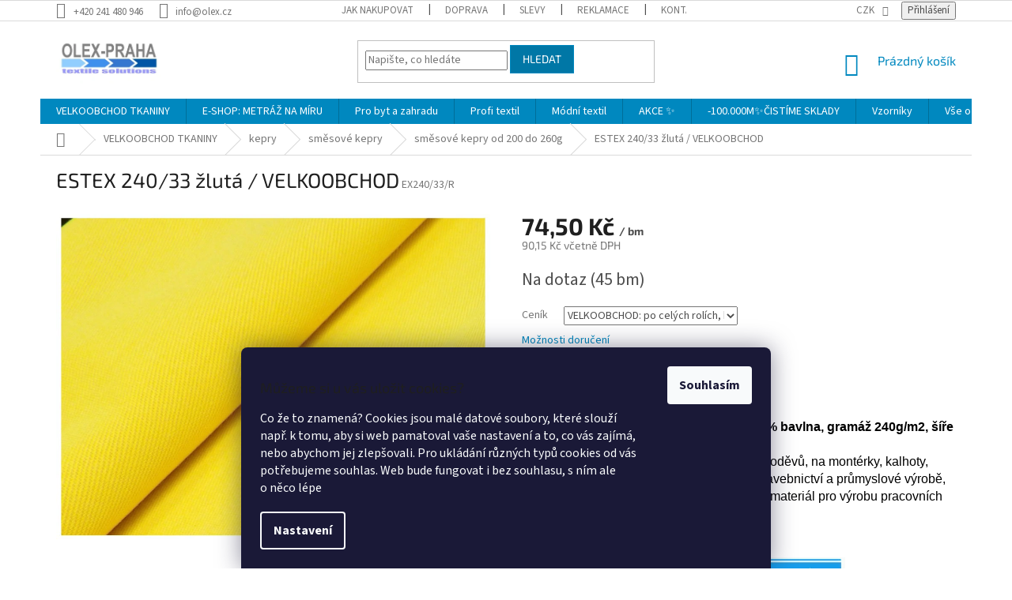

--- FILE ---
content_type: text/html; charset=utf-8
request_url: https://www.olex.cz/200-az-280g/estex-240-33-zluta/
body_size: 36088
content:
<!doctype html><html lang="cs" dir="ltr" class="header-background-light external-fonts-loaded"><head><meta charset="utf-8" /><meta name="viewport" content="width=device-width,initial-scale=1" /><title>ESTEX 240/33 žlutá / VELKOOBCHOD - LÁTKY OLEX PRAHA</title><link rel="preconnect" href="https://cdn.myshoptet.com" /><link rel="dns-prefetch" href="https://cdn.myshoptet.com" /><link rel="preload" href="https://cdn.myshoptet.com/prj/dist/master/cms/libs/jquery/jquery-1.11.3.min.js" as="script" /><link href="https://cdn.myshoptet.com/prj/dist/master/cms/templates/frontend_templates/shared/css/font-face/source-sans-3.css" rel="stylesheet"><link href="https://cdn.myshoptet.com/prj/dist/master/cms/templates/frontend_templates/shared/css/font-face/exo-2.css" rel="stylesheet"><link href="https://cdn.myshoptet.com/prj/dist/master/shop/dist/font-shoptet-11.css.62c94c7785ff2cea73b2.css" rel="stylesheet"><script>
dataLayer = [];
dataLayer.push({'shoptet' : {
    "pageId": 874,
    "pageType": "productDetail",
    "currency": "CZK",
    "currencyInfo": {
        "decimalSeparator": ",",
        "exchangeRate": 1,
        "priceDecimalPlaces": 2,
        "symbol": "K\u010d",
        "symbolLeft": 0,
        "thousandSeparator": " "
    },
    "language": "cs",
    "projectId": 214418,
    "product": {
        "id": 217,
        "guid": "aeba75e3-47ae-11e8-8216-002590dad85e",
        "hasVariants": true,
        "codes": [
            {
                "code": "EX240\/33\/R",
                "quantity": "45",
                "stocks": [
                    {
                        "id": 1,
                        "quantity": "45"
                    },
                    {
                        "id": "ext",
                        "quantity": "0"
                    }
                ]
            }
        ],
        "name": "ESTEX 240\/33 \u017elut\u00e1 \/ VELKOOBCHOD",
        "appendix": "",
        "weight": 0.34999999999999998,
        "currentCategory": "VELKOOBCHOD TKANINY | kepry | sm\u011bsov\u00e9 kepry | sm\u011bsov\u00e9 kepry od 200 do 260g",
        "currentCategoryGuid": "b16b4062-47a9-11e8-8216-002590dad85e",
        "defaultCategory": "VELKOOBCHOD TKANINY | kepry | sm\u011bsov\u00e9 kepry | sm\u011bsov\u00e9 kepry od 200 do 260g",
        "defaultCategoryGuid": "b16b4062-47a9-11e8-8216-002590dad85e",
        "currency": "CZK",
        "priceWithVat": 90.150000000000006
    },
    "stocks": [
        {
            "id": 1,
            "title": "Centr\u00e1ln\u00ed sklad v Praze-Mod\u0159anech",
            "isDeliveryPoint": 1,
            "visibleOnEshop": 1
        },
        {
            "id": "ext",
            "title": "Sklad",
            "isDeliveryPoint": 0,
            "visibleOnEshop": 1
        }
    ],
    "cartInfo": {
        "id": null,
        "freeShipping": false,
        "freeShippingFrom": 2000,
        "leftToFreeGift": {
            "formattedPrice": "0 K\u010d",
            "priceLeft": 0
        },
        "freeGift": false,
        "leftToFreeShipping": {
            "priceLeft": 2000,
            "dependOnRegion": 0,
            "formattedPrice": "2 000 K\u010d"
        },
        "discountCoupon": [],
        "getNoBillingShippingPrice": {
            "withoutVat": 0,
            "vat": 0,
            "withVat": 0
        },
        "cartItems": [],
        "taxMode": "ORDINARY"
    },
    "cart": [],
    "customer": {
        "priceRatio": 1,
        "priceListId": 1,
        "groupId": null,
        "registered": false,
        "mainAccount": false
    }
}});
dataLayer.push({'cookie_consent' : {
    "marketing": "denied",
    "analytics": "denied"
}});
document.addEventListener('DOMContentLoaded', function() {
    shoptet.consent.onAccept(function(agreements) {
        if (agreements.length == 0) {
            return;
        }
        dataLayer.push({
            'cookie_consent' : {
                'marketing' : (agreements.includes(shoptet.config.cookiesConsentOptPersonalisation)
                    ? 'granted' : 'denied'),
                'analytics': (agreements.includes(shoptet.config.cookiesConsentOptAnalytics)
                    ? 'granted' : 'denied')
            },
            'event': 'cookie_consent'
        });
    });
});
</script>
<meta property="og:type" content="website"><meta property="og:site_name" content="olex.cz"><meta property="og:url" content="https://www.olex.cz/200-az-280g/estex-240-33-zluta/"><meta property="og:title" content="ESTEX 240/33 žlutá / VELKOOBCHOD - LÁTKY OLEX PRAHA"><meta name="author" content="LÁTKY OLEX PRAHA"><meta name="web_author" content="Shoptet.cz"><meta name="dcterms.rightsHolder" content="www.olex.cz"><meta name="robots" content="index,follow"><meta property="og:image" content="https://cdn.myshoptet.com/usr/www.olex.cz/user/shop/big/217_estex240-33-2.jpg?619cc5f5"><meta property="og:description" content="Tkanina pro výrobu pracovních a profesních oděvů, montérek, kalhot, zástěr, plášťů pro pracovníky v stavebnictví, službách a průmyslové výrobě"><meta name="description" content="Tkanina pro výrobu pracovních a profesních oděvů, montérek, kalhot, zástěr, plášťů pro pracovníky v stavebnictví, službách a průmyslové výrobě"><meta property="product:price:amount" content="90.15"><meta property="product:price:currency" content="CZK"><style>:root {--color-primary: #0088bf;--color-primary-h: 197;--color-primary-s: 100%;--color-primary-l: 37%;--color-primary-hover: #0077a6;--color-primary-hover-h: 197;--color-primary-hover-s: 100%;--color-primary-hover-l: 33%;--color-secondary: #f1008d;--color-secondary-h: 325;--color-secondary-s: 100%;--color-secondary-l: 47%;--color-secondary-hover: #e0007b;--color-secondary-hover-h: 327;--color-secondary-hover-s: 100%;--color-secondary-hover-l: 44%;--color-tertiary: #0077a6;--color-tertiary-h: 197;--color-tertiary-s: 100%;--color-tertiary-l: 33%;--color-tertiary-hover: #0088bf;--color-tertiary-hover-h: 197;--color-tertiary-hover-s: 100%;--color-tertiary-hover-l: 37%;--color-header-background: #ffffff;--template-font: "Source Sans 3";--template-headings-font: "Exo 2";--header-background-url: url("[data-uri]");--cookies-notice-background: #1A1937;--cookies-notice-color: #F8FAFB;--cookies-notice-button-hover: #f5f5f5;--cookies-notice-link-hover: #27263f;--templates-update-management-preview-mode-content: "Náhled aktualizací šablony je aktivní pro váš prohlížeč."}</style>
    
    <link href="https://cdn.myshoptet.com/prj/dist/master/shop/dist/main-11.less.fcb4a42d7bd8a71b7ee2.css" rel="stylesheet" />
        
    <script>var shoptet = shoptet || {};</script>
    <script src="https://cdn.myshoptet.com/prj/dist/master/shop/dist/main-3g-header.js.05f199e7fd2450312de2.js"></script>
<!-- User include --><!-- project html code header -->
<link rel="apple-touch-icon" sizes="180x180" href="user/documents/apple-touch-icon.png">
<link rel="icon" type="image/png" sizes="32x32" href="user/documents/favicon-32x32.png">
<link rel="icon" type="image/png" sizes="16x16" href="user/documents/favicon-16x16.png">
<link rel="manifest" href="user/documents/site.webmanifest">
<link rel="mask-icon" href="user/documents/safari-pinned-tab.svg" color="#5bbad5">
<link rel="shortcut icon" href="user/documents/favicon.ico">
<meta name="msapplication-TileColor" content="#00aba9">
<meta name="msapplication-config" content="user/documents/browserconfig.xml">
<meta name="theme-color" content="#ffffff">
<!-- /User include --><link rel="canonical" href="https://www.olex.cz/200-az-280g/estex-240-33-zluta/" />    <!-- Global site tag (gtag.js) - Google Analytics -->
    <script async src="https://www.googletagmanager.com/gtag/js?id=G-2Y6ML8PK53"></script>
    <script>
        
        window.dataLayer = window.dataLayer || [];
        function gtag(){dataLayer.push(arguments);}
        

                    console.debug('default consent data');

            gtag('consent', 'default', {"ad_storage":"denied","analytics_storage":"denied","ad_user_data":"denied","ad_personalization":"denied","wait_for_update":500});
            dataLayer.push({
                'event': 'default_consent'
            });
        
        gtag('js', new Date());

                gtag('config', 'UA-61027764-1', { 'groups': "UA" });
        
                gtag('config', 'G-2Y6ML8PK53', {"groups":"GA4","send_page_view":false,"content_group":"productDetail","currency":"CZK","page_language":"cs"});
        
        
        
        
        
        
                    gtag('event', 'page_view', {"send_to":"GA4","page_language":"cs","content_group":"productDetail","currency":"CZK"});
        
                gtag('set', 'currency', 'CZK');

        gtag('event', 'view_item', {
            "send_to": "UA",
            "items": [
                {
                    "id": "EX240\/33\/R",
                    "name": "ESTEX 240\/33 \u017elut\u00e1 \/ VELKOOBCHOD",
                    "category": "VELKOOBCHOD TKANINY \/ kepry \/ sm\u011bsov\u00e9 kepry \/ sm\u011bsov\u00e9 kepry od 200 do 260g",
                                                            "variant": "Cen\u00edk: VELKOOBCHOD: po cel\u00fdch rol\u00edch, bez odv\u00edjen\u00ed",
                                        "price": 74.5
                }
            ]
        });
        
        
        
        
        
                    gtag('event', 'view_item', {"send_to":"GA4","page_language":"cs","content_group":"productDetail","value":74.5,"currency":"CZK","items":[{"item_id":"EX240\/33\/R","item_name":"ESTEX 240\/33 \u017elut\u00e1 \/ VELKOOBCHOD","item_category":"VELKOOBCHOD TKANINY","item_category2":"kepry","item_category3":"sm\u011bsov\u00e9 kepry","item_category4":"sm\u011bsov\u00e9 kepry od 200 do 260g","item_variant":"EX240\/33\/R~Cen\u00edk: VELKOOBCHOD: po cel\u00fdch rol\u00edch, bez odv\u00edjen\u00ed","price":74.5,"quantity":1,"index":0}]});
        
        
        
        
        
        
        
        document.addEventListener('DOMContentLoaded', function() {
            if (typeof shoptet.tracking !== 'undefined') {
                for (var id in shoptet.tracking.bannersList) {
                    gtag('event', 'view_promotion', {
                        "send_to": "UA",
                        "promotions": [
                            {
                                "id": shoptet.tracking.bannersList[id].id,
                                "name": shoptet.tracking.bannersList[id].name,
                                "position": shoptet.tracking.bannersList[id].position
                            }
                        ]
                    });
                }
            }

            shoptet.consent.onAccept(function(agreements) {
                if (agreements.length !== 0) {
                    console.debug('gtag consent accept');
                    var gtagConsentPayload =  {
                        'ad_storage': agreements.includes(shoptet.config.cookiesConsentOptPersonalisation)
                            ? 'granted' : 'denied',
                        'analytics_storage': agreements.includes(shoptet.config.cookiesConsentOptAnalytics)
                            ? 'granted' : 'denied',
                                                                                                'ad_user_data': agreements.includes(shoptet.config.cookiesConsentOptPersonalisation)
                            ? 'granted' : 'denied',
                        'ad_personalization': agreements.includes(shoptet.config.cookiesConsentOptPersonalisation)
                            ? 'granted' : 'denied',
                        };
                    console.debug('update consent data', gtagConsentPayload);
                    gtag('consent', 'update', gtagConsentPayload);
                    dataLayer.push(
                        { 'event': 'update_consent' }
                    );
                }
            });
        });
    </script>
</head><body class="desktop id-874 in-200-az-280g template-11 type-product type-detail one-column-body columns-3 ums_forms_redesign--off ums_a11y_category_page--on ums_discussion_rating_forms--off ums_flags_display_unification--on ums_a11y_login--on mobile-header-version-0"><noscript>
    <style>
        #header {
            padding-top: 0;
            position: relative !important;
            top: 0;
        }
        .header-navigation {
            position: relative !important;
        }
        .overall-wrapper {
            margin: 0 !important;
        }
        body:not(.ready) {
            visibility: visible !important;
        }
    </style>
    <div class="no-javascript">
        <div class="no-javascript__title">Musíte změnit nastavení vašeho prohlížeče</div>
        <div class="no-javascript__text">Podívejte se na: <a href="https://www.google.com/support/bin/answer.py?answer=23852">Jak povolit JavaScript ve vašem prohlížeči</a>.</div>
        <div class="no-javascript__text">Pokud používáte software na blokování reklam, může být nutné povolit JavaScript z této stránky.</div>
        <div class="no-javascript__text">Děkujeme.</div>
    </div>
</noscript>

        <div id="fb-root"></div>
        <script>
            window.fbAsyncInit = function() {
                FB.init({
//                    appId            : 'your-app-id',
                    autoLogAppEvents : true,
                    xfbml            : true,
                    version          : 'v19.0'
                });
            };
        </script>
        <script async defer crossorigin="anonymous" src="https://connect.facebook.net/cs_CZ/sdk.js"></script>    <div class="siteCookies siteCookies--bottom siteCookies--dark js-siteCookies" role="dialog" data-testid="cookiesPopup" data-nosnippet>
        <div class="siteCookies__form">
            <div class="siteCookies__content">
                <div class="siteCookies__text">
                    <h3>Můžeme si u vás uložit cookies?</h3>
<p class="gov-note u-color--grey-mid">Co že to znamená? Cookies jsou malé datové soubory, které slouží např. k tomu, aby si web pamatoval vaše nastavení a to, co vás zajímá, nebo abychom jej zlepšovali. Pro ukládání různých typů cookies od vás potřebujeme souhlas. Web bude fungovat i bez souhlasu, s ním ale o něco lépe</p>
                </div>
                <p class="siteCookies__links">
                    <button class="siteCookies__link js-cookies-settings" aria-label="Nastavení cookies" data-testid="cookiesSettings">Nastavení</button>
                </p>
            </div>
            <div class="siteCookies__buttonWrap">
                                <button class="siteCookies__button js-cookiesConsentSubmit" value="all" aria-label="Přijmout cookies" data-testid="buttonCookiesAccept">Souhlasím</button>
            </div>
        </div>
        <script>
            document.addEventListener("DOMContentLoaded", () => {
                const siteCookies = document.querySelector('.js-siteCookies');
                document.addEventListener("scroll", shoptet.common.throttle(() => {
                    const st = document.documentElement.scrollTop;
                    if (st > 1) {
                        siteCookies.classList.add('siteCookies--scrolled');
                    } else {
                        siteCookies.classList.remove('siteCookies--scrolled');
                    }
                }, 100));
            });
        </script>
    </div>
<a href="#content" class="skip-link sr-only">Přejít na obsah</a><div class="overall-wrapper"><div class="user-action"><div class="container">
    <div class="user-action-in">
                    <div id="login" class="user-action-login popup-widget login-widget" role="dialog" aria-labelledby="loginHeading">
        <div class="popup-widget-inner">
                            <h2 id="loginHeading">Přihlášení k vašemu účtu</h2><div id="customerLogin"><form action="/action/Customer/Login/" method="post" id="formLoginIncluded" class="csrf-enabled formLogin" data-testid="formLogin"><input type="hidden" name="referer" value="" /><div class="form-group"><div class="input-wrapper email js-validated-element-wrapper no-label"><input type="email" name="email" class="form-control" autofocus placeholder="E-mailová adresa (např. jan@novak.cz)" data-testid="inputEmail" autocomplete="email" required /></div></div><div class="form-group"><div class="input-wrapper password js-validated-element-wrapper no-label"><input type="password" name="password" class="form-control" placeholder="Heslo" data-testid="inputPassword" autocomplete="current-password" required /><span class="no-display">Nemůžete vyplnit toto pole</span><input type="text" name="surname" value="" class="no-display" /></div></div><div class="form-group"><div class="login-wrapper"><button type="submit" class="btn btn-secondary btn-text btn-login" data-testid="buttonSubmit">Přihlásit se</button><div class="password-helper"><a href="/registrace/" data-testid="signup" rel="nofollow">Nová registrace</a><a href="/klient/zapomenute-heslo/" rel="nofollow">Zapomenuté heslo</a></div></div></div></form>
</div>                    </div>
    </div>

                            <div id="cart-widget" class="user-action-cart popup-widget cart-widget loader-wrapper" data-testid="popupCartWidget" role="dialog" aria-hidden="true">
    <div class="popup-widget-inner cart-widget-inner place-cart-here">
        <div class="loader-overlay">
            <div class="loader"></div>
        </div>
    </div>

    <div class="cart-widget-button">
        <a href="/kosik/" class="btn btn-conversion" id="continue-order-button" rel="nofollow" data-testid="buttonNextStep">Pokračovat do košíku</a>
    </div>
</div>
            </div>
</div>
</div><div class="top-navigation-bar" data-testid="topNavigationBar">

    <div class="container">

        <div class="top-navigation-contacts">
            <strong>Zákaznická podpora:</strong><a href="tel:+420241480946" class="project-phone" aria-label="Zavolat na +420241480946" data-testid="contactboxPhone"><span>+420 241 480 946</span></a><a href="mailto:info@olex.cz" class="project-email" data-testid="contactboxEmail"><span>info@olex.cz</span></a>        </div>

                            <div class="top-navigation-menu">
                <div class="top-navigation-menu-trigger"></div>
                <ul class="top-navigation-bar-menu">
                                            <li class="top-navigation-menu-item-27">
                            <a href="/jak-nakupovat/">Jak nakupovat</a>
                        </li>
                                            <li class="top-navigation-menu-item-892">
                            <a href="/doprava/">Doprava</a>
                        </li>
                                            <li class="top-navigation-menu-item-1148">
                            <a href="/slevy/">Slevy</a>
                        </li>
                                            <li class="top-navigation-menu-item-862">
                            <a href="/reklamace/">Reklamace</a>
                        </li>
                                            <li class="top-navigation-menu-item-29">
                            <a href="/kontakty/" target="blank">Kontakty</a>
                        </li>
                                            <li class="top-navigation-menu-item-39">
                            <a href="/obchodni-podminky/">Obchodní podmínky</a>
                        </li>
                                            <li class="top-navigation-menu-item-1030">
                            <a href="/ochrana-osobnich-udaju-2/">Ochrana osobních údajů</a>
                        </li>
                                    </ul>
                <ul class="top-navigation-bar-menu-helper"></ul>
            </div>
        
        <div class="top-navigation-tools">
            <div class="responsive-tools">
                <a href="#" class="toggle-window" data-target="search" aria-label="Hledat" data-testid="linkSearchIcon"></a>
                                                            <a href="#" class="toggle-window" data-target="login"></a>
                                                    <a href="#" class="toggle-window" data-target="navigation" aria-label="Menu" data-testid="hamburgerMenu"></a>
            </div>
                <div class="dropdown">
        <span>Ceny v:</span>
        <button id="topNavigationDropdown" type="button" data-toggle="dropdown" aria-haspopup="true" aria-expanded="false">
            CZK
            <span class="caret"></span>
        </button>
        <ul class="dropdown-menu" aria-labelledby="topNavigationDropdown"><li><a href="/action/Currency/changeCurrency/?currencyCode=CZK" rel="nofollow">CZK</a></li><li><a href="/action/Currency/changeCurrency/?currencyCode=EUR" rel="nofollow">EUR</a></li></ul>
    </div>
            <button class="top-nav-button top-nav-button-login toggle-window" type="button" data-target="login" aria-haspopup="dialog" aria-controls="login" aria-expanded="false" data-testid="signin"><span>Přihlášení</span></button>        </div>

    </div>

</div>
<header id="header"><div class="container navigation-wrapper">
    <div class="header-top">
        <div class="site-name-wrapper">
            <div class="site-name"><a href="/" data-testid="linkWebsiteLogo"><img src="https://cdn.myshoptet.com/usr/www.olex.cz/user/logos/logo2015-1.jpg" alt="LÁTKY OLEX PRAHA" fetchpriority="low" /></a></div>        </div>
        <div class="search" itemscope itemtype="https://schema.org/WebSite">
            <meta itemprop="headline" content="směsové kepry od 200 do 260g"/><meta itemprop="url" content="https://www.olex.cz"/><meta itemprop="text" content="Tkanina pro výrobu pracovních a profesních oděvů, montérek, kalhot, zástěr, plášťů pro pracovníky v stavebnictví, službách a průmyslové výrobě"/>            <form action="/action/ProductSearch/prepareString/" method="post"
    id="formSearchForm" class="search-form compact-form js-search-main"
    itemprop="potentialAction" itemscope itemtype="https://schema.org/SearchAction" data-testid="searchForm">
    <fieldset>
        <meta itemprop="target"
            content="https://www.olex.cz/vyhledavani/?string={string}"/>
        <input type="hidden" name="language" value="cs"/>
        
            
<input
    type="search"
    name="string"
        class="query-input form-control search-input js-search-input"
    placeholder="Napište, co hledáte"
    autocomplete="off"
    required
    itemprop="query-input"
    aria-label="Vyhledávání"
    data-testid="searchInput"
>
            <button type="submit" class="btn btn-default" data-testid="searchBtn">Hledat</button>
        
    </fieldset>
</form>
        </div>
        <div class="navigation-buttons">
                
    <a href="/kosik/" class="btn btn-icon toggle-window cart-count" data-target="cart" data-hover="true" data-redirect="true" data-testid="headerCart" rel="nofollow" aria-haspopup="dialog" aria-expanded="false" aria-controls="cart-widget">
        
                <span class="sr-only">Nákupní košík</span>
        
            <span class="cart-price visible-lg-inline-block" data-testid="headerCartPrice">
                                    Prázdný košík                            </span>
        
    
            </a>
        </div>
    </div>
    <nav id="navigation" aria-label="Hlavní menu" data-collapsible="true"><div class="navigation-in menu"><ul class="menu-level-1" role="menubar" data-testid="headerMenuItems"><li class="menu-item-673 ext" role="none"><a href="/tkaniny/" data-testid="headerMenuItem" role="menuitem" aria-haspopup="true" aria-expanded="false"><b>VELKOOBCHOD TKANINY</b><span class="submenu-arrow"></span></a><ul class="menu-level-2" aria-label="VELKOOBCHOD TKANINY" tabindex="-1" role="menu"><li class="menu-item-675 has-third-level" role="none"><a href="/kepry/" class="menu-image" data-testid="headerMenuItem" tabindex="-1" aria-hidden="true"><img src="data:image/svg+xml,%3Csvg%20width%3D%22140%22%20height%3D%22100%22%20xmlns%3D%22http%3A%2F%2Fwww.w3.org%2F2000%2Fsvg%22%3E%3C%2Fsvg%3E" alt="" aria-hidden="true" width="140" height="100"  data-src="https://cdn.myshoptet.com/usr/www.olex.cz/user/categories/thumb/kepry1_kategorie.jpg" fetchpriority="low" /></a><div><a href="/kepry/" data-testid="headerMenuItem" role="menuitem"><span>kepry</span></a>
                                                    <ul class="menu-level-3" role="menu">
                                                                    <li class="menu-item-703" role="none">
                                        <a href="/lehke-kepry/" data-testid="headerMenuItem" role="menuitem">
                                            lehké kepry do zdravotnictví</a>,                                    </li>
                                                                    <li class="menu-item-706" role="none">
                                        <a href="/smesove-kepry/" data-testid="headerMenuItem" role="menuitem">
                                            směsové kepry</a>,                                    </li>
                                                                    <li class="menu-item-709" role="none">
                                        <a href="/bavlnene-kepry/" data-testid="headerMenuItem" role="menuitem">
                                            bavlněné kepry</a>,                                    </li>
                                                                    <li class="menu-item-712" role="none">
                                        <a href="/specialni-kepry/" data-testid="headerMenuItem" role="menuitem">
                                            speciální úpravy</a>,                                    </li>
                                                                    <li class="menu-item-868" role="none">
                                        <a href="/kepry-na-pracovni-odevy/" data-testid="headerMenuItem" role="menuitem">
                                            kepry na pracovní oděvy</a>,                                    </li>
                                                                    <li class="menu-item-2325" role="none">
                                        <a href="/strecove-kepry-s-elastanem/" data-testid="headerMenuItem" role="menuitem">
                                            strečové kepry s elastanem</a>                                    </li>
                                                            </ul>
                        </div></li><li class="menu-item-685 has-third-level" role="none"><a href="/platna/" class="menu-image" data-testid="headerMenuItem" tabindex="-1" aria-hidden="true"><img src="data:image/svg+xml,%3Csvg%20width%3D%22140%22%20height%3D%22100%22%20xmlns%3D%22http%3A%2F%2Fwww.w3.org%2F2000%2Fsvg%22%3E%3C%2Fsvg%3E" alt="" aria-hidden="true" width="140" height="100"  data-src="https://cdn.myshoptet.com/usr/www.olex.cz/user/categories/thumb/platna_uni_kategorrie-1.jpg" fetchpriority="low" /></a><div><a href="/platna/" data-testid="headerMenuItem" role="menuitem"><span>plátna</span></a>
                                                    <ul class="menu-level-3" role="menu">
                                                                    <li class="menu-item-688" role="none">
                                        <a href="/platna-100--bavlna/" data-testid="headerMenuItem" role="menuitem">
                                            100% bavlna bílá</a>,                                    </li>
                                                                    <li class="menu-item-787" role="none">
                                        <a href="/100--bavlna-uni-barvy/" data-testid="headerMenuItem" role="menuitem">
                                            100% bavlna UNI barvy</a>,                                    </li>
                                                                    <li class="menu-item-694" role="none">
                                        <a href="/smesova-platna/" data-testid="headerMenuItem" role="menuitem">
                                            směsová plátna</a>,                                    </li>
                                                                    <li class="menu-item-715" role="none">
                                        <a href="/potisky-platna/" data-testid="headerMenuItem" role="menuitem">
                                            potisky</a>,                                    </li>
                                                                    <li class="menu-item-721" role="none">
                                        <a href="/zdravotni-program/" data-testid="headerMenuItem" role="menuitem">
                                            zdravotní program</a>,                                    </li>
                                                                    <li class="menu-item-970" role="none">
                                        <a href="/krep/" data-testid="headerMenuItem" role="menuitem">
                                            krepy šíře 210cm</a>,                                    </li>
                                                                    <li class="menu-item-1068" role="none">
                                        <a href="/pestre-tkane-2/" data-testid="headerMenuItem" role="menuitem">
                                            pestře tkané kanafasy</a>                                    </li>
                                                            </ul>
                        </div></li><li class="menu-item-2235" role="none"><a href="/eco-tkaniny/" class="menu-image" data-testid="headerMenuItem" tabindex="-1" aria-hidden="true"><img src="data:image/svg+xml,%3Csvg%20width%3D%22140%22%20height%3D%22100%22%20xmlns%3D%22http%3A%2F%2Fwww.w3.org%2F2000%2Fsvg%22%3E%3C%2Fsvg%3E" alt="" aria-hidden="true" width="140" height="100"  data-src="https://cdn.myshoptet.com/usr/www.olex.cz/user/categories/thumb/eko-tasky_cat-2.jpg" fetchpriority="low" /></a><div><a href="/eco-tkaniny/" data-testid="headerMenuItem" role="menuitem"><span>ECO Tkaniny</span></a>
                        </div></li><li class="menu-item-700 has-third-level" role="none"><a href="/atlasy-damasky/" class="menu-image" data-testid="headerMenuItem" tabindex="-1" aria-hidden="true"><img src="data:image/svg+xml,%3Csvg%20width%3D%22140%22%20height%3D%22100%22%20xmlns%3D%22http%3A%2F%2Fwww.w3.org%2F2000%2Fsvg%22%3E%3C%2Fsvg%3E" alt="" aria-hidden="true" width="140" height="100"  data-src="https://cdn.myshoptet.com/usr/www.olex.cz/user/categories/thumb/atlasy_kategorie.jpg" fetchpriority="low" /></a><div><a href="/atlasy-damasky/" data-testid="headerMenuItem" role="menuitem"><span>atlasy a damašky</span></a>
                                                    <ul class="menu-level-3" role="menu">
                                                                    <li class="menu-item-1038" role="none">
                                        <a href="/atlas-hotelove-pruhy/" data-testid="headerMenuItem" role="menuitem">
                                            atlas hotelové pruhy</a>,                                    </li>
                                                                    <li class="menu-item-763" role="none">
                                        <a href="/atlas-gradl/" data-testid="headerMenuItem" role="menuitem">
                                            atlas gradl</a>,                                    </li>
                                                                    <li class="menu-item-766" role="none">
                                        <a href="/damasky/" data-testid="headerMenuItem" role="menuitem">
                                            damašky</a>,                                    </li>
                                                                    <li class="menu-item-769" role="none">
                                        <a href="/perkal/" data-testid="headerMenuItem" role="menuitem">
                                            hladký satén a perkal</a>,                                    </li>
                                                                    <li class="menu-item-772" role="none">
                                        <a href="/brokaty/" data-testid="headerMenuItem" role="menuitem">
                                            brokáty</a>                                    </li>
                                                            </ul>
                        </div></li><li class="menu-item-718 has-third-level" role="none"><a href="/flanely/" class="menu-image" data-testid="headerMenuItem" tabindex="-1" aria-hidden="true"><img src="data:image/svg+xml,%3Csvg%20width%3D%22140%22%20height%3D%22100%22%20xmlns%3D%22http%3A%2F%2Fwww.w3.org%2F2000%2Fsvg%22%3E%3C%2Fsvg%3E" alt="" aria-hidden="true" width="140" height="100"  data-src="https://cdn.myshoptet.com/usr/www.olex.cz/user/categories/thumb/flanely_kategorie.jpg" fetchpriority="low" /></a><div><a href="/flanely/" data-testid="headerMenuItem" role="menuitem"><span>flanely</span></a>
                                                    <ul class="menu-level-3" role="menu">
                                                                    <li class="menu-item-814" role="none">
                                        <a href="/170g-kostky-na-kosile/" data-testid="headerMenuItem" role="menuitem">
                                            170g kostky na košile</a>,                                    </li>
                                                                    <li class="menu-item-817" role="none">
                                        <a href="/150g-drobne-a-detske-vzory/" data-testid="headerMenuItem" role="menuitem">
                                            150g drobné a dětské vzory</a>,                                    </li>
                                                                    <li class="menu-item-820" role="none">
                                        <a href="/bila-a-uni/" data-testid="headerMenuItem" role="menuitem">
                                            bílé a UNI barvy</a>                                    </li>
                                                            </ul>
                        </div></li><li class="menu-item-724 has-third-level" role="none"><a href="/ubrusoviny/" class="menu-image" data-testid="headerMenuItem" tabindex="-1" aria-hidden="true"><img src="data:image/svg+xml,%3Csvg%20width%3D%22140%22%20height%3D%22100%22%20xmlns%3D%22http%3A%2F%2Fwww.w3.org%2F2000%2Fsvg%22%3E%3C%2Fsvg%3E" alt="" aria-hidden="true" width="140" height="100"  data-src="https://cdn.myshoptet.com/usr/www.olex.cz/user/categories/thumb/ubrusy2_kategorie.jpg" fetchpriority="low" /></a><div><a href="/ubrusoviny/" data-testid="headerMenuItem" role="menuitem"><span>ubrusoviny</span></a>
                                                    <ul class="menu-level-3" role="menu">
                                                                    <li class="menu-item-775" role="none">
                                        <a href="/uni-barevne/" data-testid="headerMenuItem" role="menuitem">
                                            uni barevné ubrusoviny</a>,                                    </li>
                                                                    <li class="menu-item-781" role="none">
                                        <a href="/pestre-tkane/" data-testid="headerMenuItem" role="menuitem">
                                            pestře tkané ubrusoviny</a>,                                    </li>
                                                                    <li class="menu-item-823" role="none">
                                        <a href="/potistene/" data-testid="headerMenuItem" role="menuitem">
                                            potištěné ubrusoviny</a>,                                    </li>
                                                                    <li class="menu-item-1115" role="none">
                                        <a href="/ubrusoviny-300cm/" data-testid="headerMenuItem" role="menuitem">
                                            ubrusoviny 300cm</a>,                                    </li>
                                                                    <li class="menu-item-2170" role="none">
                                        <a href="/bile-ubrusoviny-velkoobchod/" data-testid="headerMenuItem" role="menuitem">
                                            bílé ubrusoviny</a>                                    </li>
                                                            </ul>
                        </div></li><li class="menu-item-826" role="none"><a href="/mikrovlakno/" class="menu-image" data-testid="headerMenuItem" tabindex="-1" aria-hidden="true"><img src="data:image/svg+xml,%3Csvg%20width%3D%22140%22%20height%3D%22100%22%20xmlns%3D%22http%3A%2F%2Fwww.w3.org%2F2000%2Fsvg%22%3E%3C%2Fsvg%3E" alt="" aria-hidden="true" width="140" height="100"  data-src="https://cdn.myshoptet.com/usr/www.olex.cz/user/categories/thumb/fibra.jpg" fetchpriority="low" /></a><div><a href="/mikrovlakno/" data-testid="headerMenuItem" role="menuitem"><span>mikrovlákno</span></a>
                        </div></li><li class="menu-item-832 has-third-level" role="none"><a href="/batohoviny/" class="menu-image" data-testid="headerMenuItem" tabindex="-1" aria-hidden="true"><img src="data:image/svg+xml,%3Csvg%20width%3D%22140%22%20height%3D%22100%22%20xmlns%3D%22http%3A%2F%2Fwww.w3.org%2F2000%2Fsvg%22%3E%3C%2Fsvg%3E" alt="" aria-hidden="true" width="140" height="100"  data-src="https://cdn.myshoptet.com/usr/www.olex.cz/user/categories/thumb/oxford.jpg" fetchpriority="low" /></a><div><a href="/batohoviny/" data-testid="headerMenuItem" role="menuitem"><span>batohoviny</span></a>
                                                    <ul class="menu-level-3" role="menu">
                                                                    <li class="menu-item-2226" role="none">
                                        <a href="/oxford-165/" data-testid="headerMenuItem" role="menuitem">
                                            OXFORD 165</a>,                                    </li>
                                                                    <li class="menu-item-1127" role="none">
                                        <a href="/oxford-200/" data-testid="headerMenuItem" role="menuitem">
                                            OXFORD 200</a>,                                    </li>
                                                                    <li class="menu-item-1130" role="none">
                                        <a href="/kordura-350/" data-testid="headerMenuItem" role="menuitem">
                                            KORDURA 350</a>,                                    </li>
                                                                    <li class="menu-item-1184" role="none">
                                        <a href="/oxford-linen/" data-testid="headerMenuItem" role="menuitem">
                                            OXFORD LINEN</a>,                                    </li>
                                                                    <li class="menu-item-2220" role="none">
                                        <a href="/texas-linen/" data-testid="headerMenuItem" role="menuitem">
                                            TEXAS LINEN</a>,                                    </li>
                                                                    <li class="menu-item-2267" role="none">
                                        <a href="/tennda-sole/" data-testid="headerMenuItem" role="menuitem">
                                            TENDA SOLE UV</a>,                                    </li>
                                                                    <li class="menu-item-2330" role="none">
                                        <a href="/colora-235-uv/" data-testid="headerMenuItem" role="menuitem">
                                            COLORA 235 UV</a>                                    </li>
                                                            </ul>
                        </div></li><li class="menu-item-835 has-third-level" role="none"><a href="/odevni-tkaniny/" class="menu-image" data-testid="headerMenuItem" tabindex="-1" aria-hidden="true"><img src="data:image/svg+xml,%3Csvg%20width%3D%22140%22%20height%3D%22100%22%20xmlns%3D%22http%3A%2F%2Fwww.w3.org%2F2000%2Fsvg%22%3E%3C%2Fsvg%3E" alt="" aria-hidden="true" width="140" height="100"  data-src="https://cdn.myshoptet.com/usr/www.olex.cz/user/categories/thumb/puntikovana_sukne_cat-2.jpg" fetchpriority="low" /></a><div><a href="/odevni-tkaniny/" data-testid="headerMenuItem" role="menuitem"><span>oděvní tkaniny</span></a>
                                                    <ul class="menu-level-3" role="menu">
                                                                    <li class="menu-item-841" role="none">
                                        <a href="/kanvasy/" data-testid="headerMenuItem" role="menuitem">
                                            kanvasy</a>,                                    </li>
                                                                    <li class="menu-item-844" role="none">
                                        <a href="/gastro/" data-testid="headerMenuItem" role="menuitem">
                                            gastro</a>,                                    </li>
                                                                    <li class="menu-item-847" role="none">
                                        <a href="/maskacove-potisky/" data-testid="headerMenuItem" role="menuitem">
                                            maskáčové potisky</a>,                                    </li>
                                                                    <li class="menu-item-979" role="none">
                                        <a href="/trenkoviny-2/" data-testid="headerMenuItem" role="menuitem">
                                            trenkoviny</a>,                                    </li>
                                                                    <li class="menu-item-1021" role="none">
                                        <a href="/kosilovina/" data-testid="headerMenuItem" role="menuitem">
                                            košiloviny</a>,                                    </li>
                                                                    <li class="menu-item-1024" role="none">
                                        <a href="/zastery/" data-testid="headerMenuItem" role="menuitem">
                                            na zástěry</a>                                    </li>
                                                            </ul>
                        </div></li><li class="menu-item-1056 has-third-level" role="none"><a href="/dekoracni/" class="menu-image" data-testid="headerMenuItem" tabindex="-1" aria-hidden="true"><img src="data:image/svg+xml,%3Csvg%20width%3D%22140%22%20height%3D%22100%22%20xmlns%3D%22http%3A%2F%2Fwww.w3.org%2F2000%2Fsvg%22%3E%3C%2Fsvg%3E" alt="" aria-hidden="true" width="140" height="100"  data-src="https://cdn.myshoptet.com/usr/www.olex.cz/user/categories/thumb/hedvika_mix_2.jpg" fetchpriority="low" /></a><div><a href="/dekoracni/" data-testid="headerMenuItem" role="menuitem"><span>dekorační látky</span></a>
                                                    <ul class="menu-level-3" role="menu">
                                                                    <li class="menu-item-2264" role="none">
                                        <a href="/tkaniny-s-uv-ochranou/" data-testid="headerMenuItem" role="menuitem">
                                            Tkaniny s UV ochranou</a>,                                    </li>
                                                                    <li class="menu-item-1059" role="none">
                                        <a href="/potahove/" data-testid="headerMenuItem" role="menuitem">
                                            potahové látky</a>,                                    </li>
                                                                    <li class="menu-item-1062" role="none">
                                        <a href="/na-zavesy/" data-testid="headerMenuItem" role="menuitem">
                                            na závěsy</a>,                                    </li>
                                                                    <li class="menu-item-1065" role="none">
                                        <a href="/na-zahradni-nabytek/" data-testid="headerMenuItem" role="menuitem">
                                            na zahradní nábytek</a>                                    </li>
                                                            </ul>
                        </div></li><li class="menu-item-1121" role="none"><a href="/vaflovina/" class="menu-image" data-testid="headerMenuItem" tabindex="-1" aria-hidden="true"><img src="data:image/svg+xml,%3Csvg%20width%3D%22140%22%20height%3D%22100%22%20xmlns%3D%22http%3A%2F%2Fwww.w3.org%2F2000%2Fsvg%22%3E%3C%2Fsvg%3E" alt="" aria-hidden="true" width="140" height="100"  data-src="https://cdn.myshoptet.com/usr/www.olex.cz/user/categories/thumb/hafle_115_cat.jpg" fetchpriority="low" /></a><div><a href="/vaflovina/" data-testid="headerMenuItem" role="menuitem"><span>vaflovina</span></a>
                        </div></li><li class="menu-item-1073" role="none"><a href="/vanoce/" class="menu-image" data-testid="headerMenuItem" tabindex="-1" aria-hidden="true"><img src="data:image/svg+xml,%3Csvg%20width%3D%22140%22%20height%3D%22100%22%20xmlns%3D%22http%3A%2F%2Fwww.w3.org%2F2000%2Fsvg%22%3E%3C%2Fsvg%3E" alt="" aria-hidden="true" width="140" height="100"  data-src="https://cdn.myshoptet.com/usr/www.olex.cz/user/categories/thumb/vanoce_cat.jpg" fetchpriority="low" /></a><div><a href="/vanoce/" data-testid="headerMenuItem" role="menuitem"><span>vánoce</span></a>
                        </div></li><li class="menu-item-1103 has-third-level" role="none"><a href="/nove_tkaniny/" class="menu-image" data-testid="headerMenuItem" tabindex="-1" aria-hidden="true"><img src="data:image/svg+xml,%3Csvg%20width%3D%22140%22%20height%3D%22100%22%20xmlns%3D%22http%3A%2F%2Fwww.w3.org%2F2000%2Fsvg%22%3E%3C%2Fsvg%3E" alt="" aria-hidden="true" width="140" height="100"  data-src="https://cdn.myshoptet.com/usr/www.olex.cz/user/categories/thumb/nove_tkaniny.png" fetchpriority="low" /></a><div><a href="/nove_tkaniny/" data-testid="headerMenuItem" role="menuitem"><span>nové tkaniny</span></a>
                                                    <ul class="menu-level-3" role="menu">
                                                                    <li class="menu-item-1106" role="none">
                                        <a href="/novinky-skladem/" data-testid="headerMenuItem" role="menuitem">
                                            novinky skladem</a>,                                    </li>
                                                                    <li class="menu-item-1109" role="none">
                                        <a href="/pripravujeme/" data-testid="headerMenuItem" role="menuitem">
                                            připravujeme</a>                                    </li>
                                                            </ul>
                        </div></li></ul></li>
<li class="menu-item-1672 ext" role="none"><a href="/e-shop-tkaniny-metraz-na-miru/" data-testid="headerMenuItem" role="menuitem" aria-haspopup="true" aria-expanded="false"><b>E-SHOP: METRÁŽ NA MÍRU</b><span class="submenu-arrow"></span></a><ul class="menu-level-2" aria-label="E-SHOP: METRÁŽ NA MÍRU" tabindex="-1" role="menu"><li class="menu-item-1681 has-third-level" role="none"><a href="/platna-5/" class="menu-image" data-testid="headerMenuItem" tabindex="-1" aria-hidden="true"><img src="data:image/svg+xml,%3Csvg%20width%3D%22140%22%20height%3D%22100%22%20xmlns%3D%22http%3A%2F%2Fwww.w3.org%2F2000%2Fsvg%22%3E%3C%2Fsvg%3E" alt="" aria-hidden="true" width="140" height="100"  data-src="https://cdn.myshoptet.com/usr/www.olex.cz/user/categories/thumb/platna_uni_kategorrie-5.jpg" fetchpriority="low" /></a><div><a href="/platna-5/" data-testid="headerMenuItem" role="menuitem"><span>plátna</span></a>
                                                    <ul class="menu-level-3" role="menu">
                                                                    <li class="menu-item-1741" role="none">
                                        <a href="/100--bavlna-bila-metraz/" data-testid="headerMenuItem" role="menuitem">
                                            100% bavlna bílá</a>,                                    </li>
                                                                    <li class="menu-item-1759" role="none">
                                        <a href="/100--bavlna-uni-barvy-metraz/" data-testid="headerMenuItem" role="menuitem">
                                            100% bavlna UNI barvy</a>,                                    </li>
                                                                    <li class="menu-item-1765" role="none">
                                        <a href="/smesova-platna-metraz/" data-testid="headerMenuItem" role="menuitem">
                                            směsová plátna</a>,                                    </li>
                                                                    <li class="menu-item-1780" role="none">
                                        <a href="/platno-potisky-metraz/" data-testid="headerMenuItem" role="menuitem">
                                            potisky</a>,                                    </li>
                                                                    <li class="menu-item-1825" role="none">
                                        <a href="/platna-zdravotni-program-metraz/" data-testid="headerMenuItem" role="menuitem">
                                            zdravotní program</a>,                                    </li>
                                                                    <li class="menu-item-1834" role="none">
                                        <a href="/platno-krep-210cm-metraz/" data-testid="headerMenuItem" role="menuitem">
                                            krepy šíře 210cm</a>,                                    </li>
                                                                    <li class="menu-item-1837" role="none">
                                        <a href="/platno-pestre-tkane-metraz/" data-testid="headerMenuItem" role="menuitem">
                                            pestře tkané kanafasy</a>                                    </li>
                                                            </ul>
                        </div></li><li class="menu-item-1675 has-third-level" role="none"><a href="/all-kepry-metraz/" class="menu-image" data-testid="headerMenuItem" tabindex="-1" aria-hidden="true"><img src="data:image/svg+xml,%3Csvg%20width%3D%22140%22%20height%3D%22100%22%20xmlns%3D%22http%3A%2F%2Fwww.w3.org%2F2000%2Fsvg%22%3E%3C%2Fsvg%3E" alt="" aria-hidden="true" width="140" height="100"  data-src="https://cdn.myshoptet.com/usr/www.olex.cz/user/categories/thumb/motokombineza_cat-2.jpg" fetchpriority="low" /></a><div><a href="/all-kepry-metraz/" data-testid="headerMenuItem" role="menuitem"><span>kepry</span></a>
                                                    <ul class="menu-level-3" role="menu">
                                                                    <li class="menu-item-1708" role="none">
                                        <a href="/lehke-kepry-do-zdravotnictvi/" data-testid="headerMenuItem" role="menuitem">
                                            lehké kepry do zdravotnictví</a>,                                    </li>
                                                                    <li class="menu-item-1711" role="none">
                                        <a href="/smesove-kepry-metraz/" data-testid="headerMenuItem" role="menuitem">
                                            směsové kepry</a>,                                    </li>
                                                                    <li class="menu-item-1714" role="none">
                                        <a href="/bavlnene-kepry-2/" data-testid="headerMenuItem" role="menuitem">
                                            bavlněné kepry</a>,                                    </li>
                                                                    <li class="menu-item-1717" role="none">
                                        <a href="/kepry-specialni-upravy/" data-testid="headerMenuItem" role="menuitem">
                                            speciální úpravy</a>,                                    </li>
                                                                    <li class="menu-item-1720" role="none">
                                        <a href="/kepry-na-pracovni-odevy-metraz/" data-testid="headerMenuItem" role="menuitem">
                                            kepry na pracovní oděvy</a>,                                    </li>
                                                                    <li class="menu-item-2328" role="none">
                                        <a href="/strecove-kepry-s-elastanem-eshop/" data-testid="headerMenuItem" role="menuitem">
                                            strečové kepry s elastanem</a>                                    </li>
                                                            </ul>
                        </div></li><li class="menu-item-2238" role="none"><a href="/eco-tkaniny-2/" class="menu-image" data-testid="headerMenuItem" tabindex="-1" aria-hidden="true"><img src="data:image/svg+xml,%3Csvg%20width%3D%22140%22%20height%3D%22100%22%20xmlns%3D%22http%3A%2F%2Fwww.w3.org%2F2000%2Fsvg%22%3E%3C%2Fsvg%3E" alt="" aria-hidden="true" width="140" height="100"  data-src="https://cdn.myshoptet.com/usr/www.olex.cz/user/categories/thumb/eko-tasky_cat-3.jpg" fetchpriority="low" /></a><div><a href="/eco-tkaniny-2/" data-testid="headerMenuItem" role="menuitem"><span>ECO Tkaniny</span></a>
                        </div></li><li class="menu-item-1684 has-third-level" role="none"><a href="/atlasy-a-damasky/" class="menu-image" data-testid="headerMenuItem" tabindex="-1" aria-hidden="true"><img src="data:image/svg+xml,%3Csvg%20width%3D%22140%22%20height%3D%22100%22%20xmlns%3D%22http%3A%2F%2Fwww.w3.org%2F2000%2Fsvg%22%3E%3C%2Fsvg%3E" alt="" aria-hidden="true" width="140" height="100"  data-src="https://cdn.myshoptet.com/usr/www.olex.cz/user/categories/thumb/atlasy_kategorie-2.jpg" fetchpriority="low" /></a><div><a href="/atlasy-a-damasky/" data-testid="headerMenuItem" role="menuitem"><span>atlasy a damašky</span></a>
                                                    <ul class="menu-level-3" role="menu">
                                                                    <li class="menu-item-1840" role="none">
                                        <a href="/atlas-hotelove-pruhy-metraz/" data-testid="headerMenuItem" role="menuitem">
                                            atlas hotelové pruhy</a>,                                    </li>
                                                                    <li class="menu-item-1846" role="none">
                                        <a href="/hotelovy-atlas-gradl-metraz/" data-testid="headerMenuItem" role="menuitem">
                                            atlas gradl</a>,                                    </li>
                                                                    <li class="menu-item-1849" role="none">
                                        <a href="/hotelove-damasky-metraz/" data-testid="headerMenuItem" role="menuitem">
                                            damašky</a>,                                    </li>
                                                                    <li class="menu-item-1852" role="none">
                                        <a href="/premium-saten-perkal-metraz/" data-testid="headerMenuItem" role="menuitem">
                                            hladký satén a perkal</a>,                                    </li>
                                                                    <li class="menu-item-1855" role="none">
                                        <a href="/brokaty-metraz/" data-testid="headerMenuItem" role="menuitem">
                                            brokáty</a>                                    </li>
                                                            </ul>
                        </div></li><li class="menu-item-2212" role="none"><a href="/vanocni-dezeny/" class="menu-image" data-testid="headerMenuItem" tabindex="-1" aria-hidden="true"><img src="data:image/svg+xml,%3Csvg%20width%3D%22140%22%20height%3D%22100%22%20xmlns%3D%22http%3A%2F%2Fwww.w3.org%2F2000%2Fsvg%22%3E%3C%2Fsvg%3E" alt="" aria-hidden="true" width="140" height="100"  data-src="https://cdn.myshoptet.com/usr/www.olex.cz/user/categories/thumb/vanoce_cat2.jpg" fetchpriority="low" /></a><div><a href="/vanocni-dezeny/" data-testid="headerMenuItem" role="menuitem"><span>Vánoce</span></a>
                        </div></li><li class="menu-item-2270" role="none"><a href="/microfiber/" class="menu-image" data-testid="headerMenuItem" tabindex="-1" aria-hidden="true"><img src="data:image/svg+xml,%3Csvg%20width%3D%22140%22%20height%3D%22100%22%20xmlns%3D%22http%3A%2F%2Fwww.w3.org%2F2000%2Fsvg%22%3E%3C%2Fsvg%3E" alt="" aria-hidden="true" width="140" height="100"  data-src="https://cdn.myshoptet.com/usr/www.olex.cz/user/categories/thumb/fibra-1.jpg" fetchpriority="low" /></a><div><a href="/microfiber/" data-testid="headerMenuItem" role="menuitem"><span>mikrovlákno</span></a>
                        </div></li><li class="menu-item-1687 has-third-level" role="none"><a href="/flanely-metraz/" class="menu-image" data-testid="headerMenuItem" tabindex="-1" aria-hidden="true"><img src="data:image/svg+xml,%3Csvg%20width%3D%22140%22%20height%3D%22100%22%20xmlns%3D%22http%3A%2F%2Fwww.w3.org%2F2000%2Fsvg%22%3E%3C%2Fsvg%3E" alt="" aria-hidden="true" width="140" height="100"  data-src="https://cdn.myshoptet.com/usr/www.olex.cz/user/categories/thumb/flanelova_kosile_cat-2.jpg" fetchpriority="low" /></a><div><a href="/flanely-metraz/" data-testid="headerMenuItem" role="menuitem"><span>flanely</span></a>
                                                    <ul class="menu-level-3" role="menu">
                                                                    <li class="menu-item-1870" role="none">
                                        <a href="/flanely-170g-kostky-na-kosile-metraz/" data-testid="headerMenuItem" role="menuitem">
                                            170g kostky na košile</a>,                                    </li>
                                                                    <li class="menu-item-1873" role="none">
                                        <a href="/flanely-150g-drobne-a-detske-vzory/" data-testid="headerMenuItem" role="menuitem">
                                            150g drobné a dětské vzory</a>,                                    </li>
                                                                    <li class="menu-item-1876" role="none">
                                        <a href="/flanely-bile-a-uni-barvy-metraz/" data-testid="headerMenuItem" role="menuitem">
                                            bílé a UNI barvy</a>                                    </li>
                                                            </ul>
                        </div></li><li class="menu-item-1690 has-third-level" role="none"><a href="/ubrusoviny-metraz/" class="menu-image" data-testid="headerMenuItem" tabindex="-1" aria-hidden="true"><img src="data:image/svg+xml,%3Csvg%20width%3D%22140%22%20height%3D%22100%22%20xmlns%3D%22http%3A%2F%2Fwww.w3.org%2F2000%2Fsvg%22%3E%3C%2Fsvg%3E" alt="" aria-hidden="true" width="140" height="100"  data-src="https://cdn.myshoptet.com/usr/www.olex.cz/user/categories/thumb/ubrusy2_kategorie-4.jpg" fetchpriority="low" /></a><div><a href="/ubrusoviny-metraz/" data-testid="headerMenuItem" role="menuitem"><span>ubrusoviny</span></a>
                                                    <ul class="menu-level-3" role="menu">
                                                                    <li class="menu-item-2176" role="none">
                                        <a href="/uni-barevne-ubrusoviny/" data-testid="headerMenuItem" role="menuitem">
                                            uni barevné</a>,                                    </li>
                                                                    <li class="menu-item-2188" role="none">
                                        <a href="/potistene-ubrusoviny/" data-testid="headerMenuItem" role="menuitem">
                                            potištěné ubrusoviny</a>,                                    </li>
                                                                    <li class="menu-item-2191" role="none">
                                        <a href="/bile-ubrusoviny/" data-testid="headerMenuItem" role="menuitem">
                                            bílé ubrusoviny</a>,                                    </li>
                                                                    <li class="menu-item-2197" role="none">
                                        <a href="/pestre-tkane-ubrusoviny/" data-testid="headerMenuItem" role="menuitem">
                                            pestře tkané ubrusoviny</a>,                                    </li>
                                                                    <li class="menu-item-1891" role="none">
                                        <a href="/ubrusoviny-sire-300cm-metraz/" data-testid="headerMenuItem" role="menuitem">
                                            ubrusoviny 300cm</a>                                    </li>
                                                            </ul>
                        </div></li><li class="menu-item-1693 has-third-level" role="none"><a href="/batohoviny-metraz/" class="menu-image" data-testid="headerMenuItem" tabindex="-1" aria-hidden="true"><img src="data:image/svg+xml,%3Csvg%20width%3D%22140%22%20height%3D%22100%22%20xmlns%3D%22http%3A%2F%2Fwww.w3.org%2F2000%2Fsvg%22%3E%3C%2Fsvg%3E" alt="" aria-hidden="true" width="140" height="100"  data-src="https://cdn.myshoptet.com/usr/www.olex.cz/user/categories/thumb/categorie_kordura-1.jpg" fetchpriority="low" /></a><div><a href="/batohoviny-metraz/" data-testid="headerMenuItem" role="menuitem"><span>batohoviny</span></a>
                                                    <ul class="menu-level-3" role="menu">
                                                                    <li class="menu-item-2229" role="none">
                                        <a href="/oxford-165-metraz/" data-testid="headerMenuItem" role="menuitem">
                                            OXFORD 165</a>,                                    </li>
                                                                    <li class="menu-item-1894" role="none">
                                        <a href="/tkaniny-na-batohy-oxford-200gr/" data-testid="headerMenuItem" role="menuitem">
                                            OXFORD 200</a>,                                    </li>
                                                                    <li class="menu-item-1897" role="none">
                                        <a href="/tkaniny-na-markyzy-kordura-350-metraz/" data-testid="headerMenuItem" role="menuitem">
                                            KORDURA 350</a>,                                    </li>
                                                                    <li class="menu-item-1900" role="none">
                                        <a href="/tkaniny-na-batohy-linen-metraz/" data-testid="headerMenuItem" role="menuitem">
                                            OXFORD LINEN</a>,                                    </li>
                                                                    <li class="menu-item-2223" role="none">
                                        <a href="/texas-linen-2/" data-testid="headerMenuItem" role="menuitem">
                                            TEXAS LINEN</a>,                                    </li>
                                                                    <li class="menu-item-2276" role="none">
                                        <a href="/tenda-sole/" data-testid="headerMenuItem" role="menuitem">
                                            TENDA SOLE UV</a>,                                    </li>
                                                                    <li class="menu-item-2333" role="none">
                                        <a href="/colora-235-uv-2/" data-testid="headerMenuItem" role="menuitem">
                                            COLORA 235 UV</a>                                    </li>
                                                            </ul>
                        </div></li><li class="menu-item-1696 has-third-level" role="none"><a href="/odevni-tkaniny-metraz/" class="menu-image" data-testid="headerMenuItem" tabindex="-1" aria-hidden="true"><img src="data:image/svg+xml,%3Csvg%20width%3D%22140%22%20height%3D%22100%22%20xmlns%3D%22http%3A%2F%2Fwww.w3.org%2F2000%2Fsvg%22%3E%3C%2Fsvg%3E" alt="" aria-hidden="true" width="140" height="100"  data-src="https://cdn.myshoptet.com/usr/www.olex.cz/user/categories/thumb/puntikovana_sukne_cat-1.jpg" fetchpriority="low" /></a><div><a href="/odevni-tkaniny-metraz/" data-testid="headerMenuItem" role="menuitem"><span>oděvní tkaniny</span></a>
                                                    <ul class="menu-level-3" role="menu">
                                                                    <li class="menu-item-1903" role="none">
                                        <a href="/kanvasy-na-kalhoty-metraz/" data-testid="headerMenuItem" role="menuitem">
                                            kanvasy</a>,                                    </li>
                                                                    <li class="menu-item-1906" role="none">
                                        <a href="/tkaniny-na-gastro-odevy-metraz/" data-testid="headerMenuItem" role="menuitem">
                                            gastro</a>,                                    </li>
                                                                    <li class="menu-item-1909" role="none">
                                        <a href="/tkaniny-maskacove-dezeny-metraz/" data-testid="headerMenuItem" role="menuitem">
                                            maskáčové potisky</a>,                                    </li>
                                                                    <li class="menu-item-1912" role="none">
                                        <a href="/tkaniny-na-boxerky-metraz/" data-testid="headerMenuItem" role="menuitem">
                                            trenkoviny</a>,                                    </li>
                                                                    <li class="menu-item-1915" role="none">
                                        <a href="/latky-na-kosile-metraz/" data-testid="headerMenuItem" role="menuitem">
                                            košilovina</a>,                                    </li>
                                                                    <li class="menu-item-1921" role="none">
                                        <a href="/tkaniny-na-zastery-metraz/" data-testid="headerMenuItem" role="menuitem">
                                            na zástěry</a>                                    </li>
                                                            </ul>
                        </div></li><li class="menu-item-1699 has-third-level" role="none"><a href="/dekoracni-tkaniny-metraz/" class="menu-image" data-testid="headerMenuItem" tabindex="-1" aria-hidden="true"><img src="data:image/svg+xml,%3Csvg%20width%3D%22140%22%20height%3D%22100%22%20xmlns%3D%22http%3A%2F%2Fwww.w3.org%2F2000%2Fsvg%22%3E%3C%2Fsvg%3E" alt="" aria-hidden="true" width="140" height="100"  data-src="https://cdn.myshoptet.com/usr/www.olex.cz/user/categories/thumb/obyvak_cat-2.jpg" fetchpriority="low" /></a><div><a href="/dekoracni-tkaniny-metraz/" data-testid="headerMenuItem" role="menuitem"><span>dekorační látky</span></a>
                                                    <ul class="menu-level-3" role="menu">
                                                                    <li class="menu-item-2323" role="none">
                                        <a href="/tkaniny-s-uv-ochranou-metraz/" data-testid="headerMenuItem" role="menuitem">
                                            Tkaniny s UV ochranou</a>,                                    </li>
                                                                    <li class="menu-item-1927" role="none">
                                        <a href="/potahove-latky-metraz/" data-testid="headerMenuItem" role="menuitem">
                                            potahové látky</a>,                                    </li>
                                                                    <li class="menu-item-1930" role="none">
                                        <a href="/tkaniny-na-zavesy-metraz/" data-testid="headerMenuItem" role="menuitem">
                                            na závěsy</a>,                                    </li>
                                                                    <li class="menu-item-1933" role="none">
                                        <a href="/na-zahradni-nabytek-metraz/" data-testid="headerMenuItem" role="menuitem">
                                            na zahradní nábytek</a>                                    </li>
                                                            </ul>
                        </div></li><li class="menu-item-1702" role="none"><a href="/vaflove-latky-metraz/" class="menu-image" data-testid="headerMenuItem" tabindex="-1" aria-hidden="true"><img src="data:image/svg+xml,%3Csvg%20width%3D%22140%22%20height%3D%22100%22%20xmlns%3D%22http%3A%2F%2Fwww.w3.org%2F2000%2Fsvg%22%3E%3C%2Fsvg%3E" alt="" aria-hidden="true" width="140" height="100"  data-src="https://cdn.myshoptet.com/usr/www.olex.cz/user/categories/thumb/hafle_115_cat-2.jpg" fetchpriority="low" /></a><div><a href="/vaflove-latky-metraz/" data-testid="headerMenuItem" role="menuitem"><span>vaflovina</span></a>
                        </div></li><li class="menu-item-1951 has-third-level" role="none"><a href="/nove-tkaniny/" class="menu-image" data-testid="headerMenuItem" tabindex="-1" aria-hidden="true"><img src="data:image/svg+xml,%3Csvg%20width%3D%22140%22%20height%3D%22100%22%20xmlns%3D%22http%3A%2F%2Fwww.w3.org%2F2000%2Fsvg%22%3E%3C%2Fsvg%3E" alt="" aria-hidden="true" width="140" height="100"  data-src="https://cdn.myshoptet.com/usr/www.olex.cz/user/categories/thumb/nove_tkaniny-1.png" fetchpriority="low" /></a><div><a href="/nove-tkaniny/" data-testid="headerMenuItem" role="menuitem"><span>nové tkaniny</span></a>
                                                    <ul class="menu-level-3" role="menu">
                                                                    <li class="menu-item-1954" role="none">
                                        <a href="/novinky-skladem-2/" data-testid="headerMenuItem" role="menuitem">
                                            novinky skladem</a>                                    </li>
                                                            </ul>
                        </div></li></ul></li>
<li class="menu-item-1202 ext" role="none"><a href="/pro-byt-a-zahradu/" data-testid="headerMenuItem" role="menuitem" aria-haspopup="true" aria-expanded="false"><b>Pro byt a zahradu</b><span class="submenu-arrow"></span></a><ul class="menu-level-2" aria-label="Pro byt a zahradu" tabindex="-1" role="menu"><li class="menu-item-2246 has-third-level" role="none"><a href="/made-in-italy/" class="menu-image" data-testid="headerMenuItem" tabindex="-1" aria-hidden="true"><img src="data:image/svg+xml,%3Csvg%20width%3D%22140%22%20height%3D%22100%22%20xmlns%3D%22http%3A%2F%2Fwww.w3.org%2F2000%2Fsvg%22%3E%3C%2Fsvg%3E" alt="" aria-hidden="true" width="140" height="100"  data-src="https://cdn.myshoptet.com/usr/www.olex.cz/user/categories/thumb/italy.jpg" fetchpriority="low" /></a><div><a href="/made-in-italy/" data-testid="headerMenuItem" role="menuitem"><span>Made in Italy</span></a>
                                                    <ul class="menu-level-3" role="menu">
                                                                    <li class="menu-item-2249" role="none">
                                        <a href="/blackout/" data-testid="headerMenuItem" role="menuitem">
                                            BLACKOUT</a>,                                    </li>
                                                                    <li class="menu-item-2252" role="none">
                                        <a href="/na-zavesy-it/" data-testid="headerMenuItem" role="menuitem">
                                            Na závěsy</a>,                                    </li>
                                                                    <li class="menu-item-2255" role="none">
                                        <a href="/stinici-latky/" data-testid="headerMenuItem" role="menuitem">
                                            Stínicí látky</a>,                                    </li>
                                                                    <li class="menu-item-2258" role="none">
                                        <a href="/uv-filtr/" data-testid="headerMenuItem" role="menuitem">
                                            s UV Filtrem</a>,                                    </li>
                                                                    <li class="menu-item-2291" role="none">
                                        <a href="/doubleface/" data-testid="headerMenuItem" role="menuitem">
                                            DOUBLEFACE</a>                                    </li>
                                                            </ul>
                        </div></li><li class="menu-item-1211 has-third-level" role="none"><a href="/do-loznice/" class="menu-image" data-testid="headerMenuItem" tabindex="-1" aria-hidden="true"><img src="data:image/svg+xml,%3Csvg%20width%3D%22140%22%20height%3D%22100%22%20xmlns%3D%22http%3A%2F%2Fwww.w3.org%2F2000%2Fsvg%22%3E%3C%2Fsvg%3E" alt="" aria-hidden="true" width="140" height="100"  data-src="https://cdn.myshoptet.com/usr/www.olex.cz/user/categories/thumb/d145_220_potisky-2.jpg" fetchpriority="low" /></a><div><a href="/do-loznice/" data-testid="headerMenuItem" role="menuitem"><span>do ložnice</span></a>
                                                    <ul class="menu-level-3" role="menu">
                                                                    <li class="menu-item-1346" role="none">
                                        <a href="/na-lozni-povleceni-2/" data-testid="headerMenuItem" role="menuitem">
                                            na ložní povlečení</a>,                                    </li>
                                                                    <li class="menu-item-1403" role="none">
                                        <a href="/na-zavesy-2/" data-testid="headerMenuItem" role="menuitem">
                                            na závěsy</a>                                    </li>
                                                            </ul>
                        </div></li><li class="menu-item-1214 has-third-level" role="none"><a href="/do-kuchyne/" class="menu-image" data-testid="headerMenuItem" tabindex="-1" aria-hidden="true"><img src="data:image/svg+xml,%3Csvg%20width%3D%22140%22%20height%3D%22100%22%20xmlns%3D%22http%3A%2F%2Fwww.w3.org%2F2000%2Fsvg%22%3E%3C%2Fsvg%3E" alt="" aria-hidden="true" width="140" height="100"  data-src="https://cdn.myshoptet.com/usr/www.olex.cz/user/categories/thumb/ubrusy1_kategorie.jpg" fetchpriority="low" /></a><div><a href="/do-kuchyne/" data-testid="headerMenuItem" role="menuitem"><span>do kuchyně</span></a>
                                                    <ul class="menu-level-3" role="menu">
                                                                    <li class="menu-item-1340" role="none">
                                        <a href="/tkaniny-na-ubrusy/" data-testid="headerMenuItem" role="menuitem">
                                            ubrusoviny</a>,                                    </li>
                                                                    <li class="menu-item-1343" role="none">
                                        <a href="/tkaniny-na-uterky/" data-testid="headerMenuItem" role="menuitem">
                                            utěrkoviny</a>                                    </li>
                                                            </ul>
                        </div></li><li class="menu-item-1217" role="none"><a href="/do-koupelny/" class="menu-image" data-testid="headerMenuItem" tabindex="-1" aria-hidden="true"><img src="data:image/svg+xml,%3Csvg%20width%3D%22140%22%20height%3D%22100%22%20xmlns%3D%22http%3A%2F%2Fwww.w3.org%2F2000%2Fsvg%22%3E%3C%2Fsvg%3E" alt="" aria-hidden="true" width="140" height="100"  data-src="https://cdn.myshoptet.com/usr/www.olex.cz/user/categories/thumb/hafle_115_cat-1.jpg" fetchpriority="low" /></a><div><a href="/do-koupelny/" data-testid="headerMenuItem" role="menuitem"><span>do koupelny</span></a>
                        </div></li><li class="menu-item-1220 has-third-level" role="none"><a href="/do-obyvaku/" class="menu-image" data-testid="headerMenuItem" tabindex="-1" aria-hidden="true"><img src="data:image/svg+xml,%3Csvg%20width%3D%22140%22%20height%3D%22100%22%20xmlns%3D%22http%3A%2F%2Fwww.w3.org%2F2000%2Fsvg%22%3E%3C%2Fsvg%3E" alt="" aria-hidden="true" width="140" height="100"  data-src="https://cdn.myshoptet.com/usr/www.olex.cz/user/categories/thumb/obyvaci_cat.jpg" fetchpriority="low" /></a><div><a href="/do-obyvaku/" data-testid="headerMenuItem" role="menuitem"><span>do obyváku</span></a>
                                                    <ul class="menu-level-3" role="menu">
                                                                    <li class="menu-item-1349" role="none">
                                        <a href="/potahove-tkaniny/" data-testid="headerMenuItem" role="menuitem">
                                            potahové tkaniny</a>,                                    </li>
                                                                    <li class="menu-item-1352" role="none">
                                        <a href="/tkaniny-na-zavesy/" data-testid="headerMenuItem" role="menuitem">
                                            materiál na závěsy</a>                                    </li>
                                                            </ul>
                        </div></li><li class="menu-item-1292" role="none"><a href="/do-detskeho-pokojiku/" class="menu-image" data-testid="headerMenuItem" tabindex="-1" aria-hidden="true"><img src="data:image/svg+xml,%3Csvg%20width%3D%22140%22%20height%3D%22100%22%20xmlns%3D%22http%3A%2F%2Fwww.w3.org%2F2000%2Fsvg%22%3E%3C%2Fsvg%3E" alt="" aria-hidden="true" width="140" height="100"  data-src="https://cdn.myshoptet.com/usr/www.olex.cz/user/categories/thumb/flanel_destske_2.jpg" fetchpriority="low" /></a><div><a href="/do-detskeho-pokojiku/" data-testid="headerMenuItem" role="menuitem"><span>do dětského pokojíku</span></a>
                        </div></li><li class="menu-item-1223 has-third-level" role="none"><a href="/dekoracni-latky/" class="menu-image" data-testid="headerMenuItem" tabindex="-1" aria-hidden="true"><img src="data:image/svg+xml,%3Csvg%20width%3D%22140%22%20height%3D%22100%22%20xmlns%3D%22http%3A%2F%2Fwww.w3.org%2F2000%2Fsvg%22%3E%3C%2Fsvg%3E" alt="" aria-hidden="true" width="140" height="100"  data-src="https://cdn.myshoptet.com/usr/www.olex.cz/user/categories/thumb/obyvak_cat.jpg" fetchpriority="low" /></a><div><a href="/dekoracni-latky/" data-testid="headerMenuItem" role="menuitem"><span>dekorační látky</span></a>
                                                    <ul class="menu-level-3" role="menu">
                                                                    <li class="menu-item-1388" role="none">
                                        <a href="/potahove-latky/" data-testid="headerMenuItem" role="menuitem">
                                            potahové látky</a>,                                    </li>
                                                                    <li class="menu-item-1394" role="none">
                                        <a href="/zakryti-zdi/" data-testid="headerMenuItem" role="menuitem">
                                            zakrytí zdí</a>,                                    </li>
                                                                    <li class="menu-item-2296" role="none">
                                        <a href="/zaquard-na-zavesy/" data-testid="headerMenuItem" role="menuitem">
                                            na závěsy</a>                                    </li>
                                                            </ul>
                        </div></li><li class="menu-item-1226 has-third-level" role="none"><a href="/na-zahradni-nabytek-2/" class="menu-image" data-testid="headerMenuItem" tabindex="-1" aria-hidden="true"><img src="data:image/svg+xml,%3Csvg%20width%3D%22140%22%20height%3D%22100%22%20xmlns%3D%22http%3A%2F%2Fwww.w3.org%2F2000%2Fsvg%22%3E%3C%2Fsvg%3E" alt="" aria-hidden="true" width="140" height="100"  data-src="https://cdn.myshoptet.com/usr/www.olex.cz/user/categories/thumb/zahradni_nabytek-1.jpg" fetchpriority="low" /></a><div><a href="/na-zahradni-nabytek-2/" data-testid="headerMenuItem" role="menuitem"><span>na zahradní nábytek</span></a>
                                                    <ul class="menu-level-3" role="menu">
                                                                    <li class="menu-item-1382" role="none">
                                        <a href="/nepromokave/" data-testid="headerMenuItem" role="menuitem">
                                            nepromokavé tkaniny</a>,                                    </li>
                                                                    <li class="menu-item-1385" role="none">
                                        <a href="/100--bavlna/" data-testid="headerMenuItem" role="menuitem">
                                            organické látky</a>,                                    </li>
                                                                    <li class="menu-item-1610" role="none">
                                        <a href="/na-pelisky-pro-psy-a-kocky/" data-testid="headerMenuItem" role="menuitem">
                                            na pelíšky pro psy a kočky</a>,                                    </li>
                                                                    <li class="menu-item-2299" role="none">
                                        <a href="/s-uv-ochranou/" data-testid="headerMenuItem" role="menuitem">
                                            s UV ochranou</a>                                    </li>
                                                            </ul>
                        </div></li><li class="menu-item-1232 has-third-level" role="none"><a href="/stineni/" class="menu-image" data-testid="headerMenuItem" tabindex="-1" aria-hidden="true"><img src="data:image/svg+xml,%3Csvg%20width%3D%22140%22%20height%3D%22100%22%20xmlns%3D%22http%3A%2F%2Fwww.w3.org%2F2000%2Fsvg%22%3E%3C%2Fsvg%3E" alt="" aria-hidden="true" width="140" height="100"  data-src="https://cdn.myshoptet.com/usr/www.olex.cz/user/categories/thumb/stineni_cat.jpg" fetchpriority="low" /></a><div><a href="/stineni/" data-testid="headerMenuItem" role="menuitem"><span>stínění na zahradu</span></a>
                                                    <ul class="menu-level-3" role="menu">
                                                                    <li class="menu-item-1355" role="none">
                                        <a href="/na-slunecniky/" data-testid="headerMenuItem" role="menuitem">
                                            na slunečníky</a>,                                    </li>
                                                                    <li class="menu-item-1358" role="none">
                                        <a href="/na-markyzy/" data-testid="headerMenuItem" role="menuitem">
                                            na markýzy</a>,                                    </li>
                                                                    <li class="menu-item-1487" role="none">
                                        <a href="/na-stany/" data-testid="headerMenuItem" role="menuitem">
                                            na stany</a>                                    </li>
                                                            </ul>
                        </div></li><li class="menu-item-1235 has-third-level" role="none"><a href="/hobby-materialy/" class="menu-image" data-testid="headerMenuItem" tabindex="-1" aria-hidden="true"><img src="data:image/svg+xml,%3Csvg%20width%3D%22140%22%20height%3D%22100%22%20xmlns%3D%22http%3A%2F%2Fwww.w3.org%2F2000%2Fsvg%22%3E%3C%2Fsvg%3E" alt="" aria-hidden="true" width="140" height="100"  data-src="https://cdn.myshoptet.com/usr/www.olex.cz/user/categories/thumb/kostkovane_vzory_cat-1.jpg" fetchpriority="low" /></a><div><a href="/hobby-materialy/" data-testid="headerMenuItem" role="menuitem"><span>HOBBY materiály</span></a>
                                                    <ul class="menu-level-3" role="menu">
                                                                    <li class="menu-item-1397" role="none">
                                        <a href="/obalovy-material/" data-testid="headerMenuItem" role="menuitem">
                                            obalový materiál</a>,                                    </li>
                                                                    <li class="menu-item-1400" role="none">
                                        <a href="/material-na-plysove-hracky/" data-testid="headerMenuItem" role="menuitem">
                                            materiál na látkové hračky</a>,                                    </li>
                                                                    <li class="menu-item-1589" role="none">
                                        <a href="/na-rukodelne-vyrobky/" data-testid="headerMenuItem" role="menuitem">
                                            na rukodělné výrobky</a>,                                    </li>
                                                                    <li class="menu-item-1592" role="none">
                                        <a href="/na-zakryvani-nabytku/" data-testid="headerMenuItem" role="menuitem">
                                            na zakrývání nábytku</a>                                    </li>
                                                            </ul>
                        </div></li><li class="menu-item-1289 has-third-level" role="none"><a href="/na-kocarky-a-batohy/" class="menu-image" data-testid="headerMenuItem" tabindex="-1" aria-hidden="true"><img src="data:image/svg+xml,%3Csvg%20width%3D%22140%22%20height%3D%22100%22%20xmlns%3D%22http%3A%2F%2Fwww.w3.org%2F2000%2Fsvg%22%3E%3C%2Fsvg%3E" alt="" aria-hidden="true" width="140" height="100"  data-src="https://cdn.myshoptet.com/usr/www.olex.cz/user/categories/thumb/batohoviny_cat.jpg" fetchpriority="low" /></a><div><a href="/na-kocarky-a-batohy/" data-testid="headerMenuItem" role="menuitem"><span>na kočárky a baťohy</span></a>
                                                    <ul class="menu-level-3" role="menu">
                                                                    <li class="menu-item-1406" role="none">
                                        <a href="/kocarkoviny/" data-testid="headerMenuItem" role="menuitem">
                                            kočárkoviny</a>,                                    </li>
                                                                    <li class="menu-item-1409" role="none">
                                        <a href="/na-batohy-a-tasky/" data-testid="headerMenuItem" role="menuitem">
                                            látky na batohy a tašky</a>,                                    </li>
                                                                    <li class="menu-item-1412" role="none">
                                        <a href="/organicke-materialy/" data-testid="headerMenuItem" role="menuitem">
                                            na EKO tašky</a>                                    </li>
                                                            </ul>
                        </div></li><li class="menu-item-1322 has-third-level" role="none"><a href="/na-patchwork/" class="menu-image" data-testid="headerMenuItem" tabindex="-1" aria-hidden="true"><img src="data:image/svg+xml,%3Csvg%20width%3D%22140%22%20height%3D%22100%22%20xmlns%3D%22http%3A%2F%2Fwww.w3.org%2F2000%2Fsvg%22%3E%3C%2Fsvg%3E" alt="" aria-hidden="true" width="140" height="100"  data-src="https://cdn.myshoptet.com/usr/www.olex.cz/user/categories/thumb/patchwork_cat.jpg" fetchpriority="low" /></a><div><a href="/na-patchwork/" data-testid="headerMenuItem" role="menuitem"><span>látky pro patchwork</span></a>
                                                    <ul class="menu-level-3" role="menu">
                                                                    <li class="menu-item-1361" role="none">
                                        <a href="/drobne-vzory-2/" data-testid="headerMenuItem" role="menuitem">
                                            drobné vzory</a>,                                    </li>
                                                                    <li class="menu-item-1367" role="none">
                                        <a href="/uni-barvy/" data-testid="headerMenuItem" role="menuitem">
                                            uni barvy</a>,                                    </li>
                                                                    <li class="menu-item-1370" role="none">
                                        <a href="/velke-vzory/" data-testid="headerMenuItem" role="menuitem">
                                            velké vzory</a>                                    </li>
                                                            </ul>
                        </div></li><li class="menu-item-1334 has-third-level" role="none"><a href="/na-chatu/" class="menu-image" data-testid="headerMenuItem" tabindex="-1" aria-hidden="true"><img src="data:image/svg+xml,%3Csvg%20width%3D%22140%22%20height%3D%22100%22%20xmlns%3D%22http%3A%2F%2Fwww.w3.org%2F2000%2Fsvg%22%3E%3C%2Fsvg%3E" alt="" aria-hidden="true" width="140" height="100"  data-src="https://cdn.myshoptet.com/usr/www.olex.cz/user/categories/thumb/chata_cat.jpg" fetchpriority="low" /></a><div><a href="/na-chatu/" data-testid="headerMenuItem" role="menuitem"><span>na chatu</span></a>
                                                    <ul class="menu-level-3" role="menu">
                                                                    <li class="menu-item-1373" role="none">
                                        <a href="/stolni-textil-2/" data-testid="headerMenuItem" role="menuitem">
                                            stolní textil</a>,                                    </li>
                                                                    <li class="menu-item-1376" role="none">
                                        <a href="/material-na-zavesy/" data-testid="headerMenuItem" role="menuitem">
                                            materiál na závěsy</a>,                                    </li>
                                                                    <li class="menu-item-1379" role="none">
                                        <a href="/na-lozni-povleceni-3/" data-testid="headerMenuItem" role="menuitem">
                                            na ložní povlečení</a>,                                    </li>
                                                                    <li class="menu-item-1637" role="none">
                                        <a href="/retro-tkaniny/" data-testid="headerMenuItem" role="menuitem">
                                            retro tkaniny</a>                                    </li>
                                                            </ul>
                        </div></li></ul></li>
<li class="menu-item-1205 ext" role="none"><a href="/pro-profesionaly/" data-testid="headerMenuItem" role="menuitem" aria-haspopup="true" aria-expanded="false"><b>Profi textil</b><span class="submenu-arrow"></span></a><ul class="menu-level-2" aria-label="Profi textil" tabindex="-1" role="menu"><li class="menu-item-1268" role="none"><a href="/na-lozni-textil/" class="menu-image" data-testid="headerMenuItem" tabindex="-1" aria-hidden="true"><img src="data:image/svg+xml,%3Csvg%20width%3D%22140%22%20height%3D%22100%22%20xmlns%3D%22http%3A%2F%2Fwww.w3.org%2F2000%2Fsvg%22%3E%3C%2Fsvg%3E" alt="" aria-hidden="true" width="140" height="100"  data-src="https://cdn.myshoptet.com/usr/www.olex.cz/user/categories/thumb/logo2_pruhy-1.jpg" fetchpriority="low" /></a><div><a href="/na-lozni-textil/" data-testid="headerMenuItem" role="menuitem"><span>na výrobu ložního textilu</span></a>
                        </div></li><li class="menu-item-1265" role="none"><a href="/pro-odevy-pacientu/" class="menu-image" data-testid="headerMenuItem" tabindex="-1" aria-hidden="true"><img src="data:image/svg+xml,%3Csvg%20width%3D%22140%22%20height%3D%22100%22%20xmlns%3D%22http%3A%2F%2Fwww.w3.org%2F2000%2Fsvg%22%3E%3C%2Fsvg%3E" alt="" aria-hidden="true" width="140" height="100"  data-src="https://cdn.myshoptet.com/usr/www.olex.cz/user/categories/thumb/pacientska_kosile_cat.jpg" fetchpriority="low" /></a><div><a href="/pro-odevy-pacientu/" data-testid="headerMenuItem" role="menuitem"><span>na pacientské oděvy</span></a>
                        </div></li><li class="menu-item-1271" role="none"><a href="/na-odevy-personalu/" class="menu-image" data-testid="headerMenuItem" tabindex="-1" aria-hidden="true"><img src="data:image/svg+xml,%3Csvg%20width%3D%22140%22%20height%3D%22100%22%20xmlns%3D%22http%3A%2F%2Fwww.w3.org%2F2000%2Fsvg%22%3E%3C%2Fsvg%3E" alt="" aria-hidden="true" width="140" height="100"  data-src="https://cdn.myshoptet.com/usr/www.olex.cz/user/categories/thumb/doctor_uni_cat.jpg" fetchpriority="low" /></a><div><a href="/na-odevy-personalu/" data-testid="headerMenuItem" role="menuitem"><span>na oděvy personálu</span></a>
                        </div></li><li class="menu-item-1274 has-third-level" role="none"><a href="/do-domovu-duchodcu/" class="menu-image" data-testid="headerMenuItem" tabindex="-1" aria-hidden="true"><img src="data:image/svg+xml,%3Csvg%20width%3D%22140%22%20height%3D%22100%22%20xmlns%3D%22http%3A%2F%2Fwww.w3.org%2F2000%2Fsvg%22%3E%3C%2Fsvg%3E" alt="" aria-hidden="true" width="140" height="100"  data-src="https://cdn.myshoptet.com/usr/www.olex.cz/user/categories/thumb/ldn_cat.jpg" fetchpriority="low" /></a><div><a href="/do-domovu-duchodcu/" data-testid="headerMenuItem" role="menuitem"><span>do léčebny a domova seniorů</span></a>
                                                    <ul class="menu-level-3" role="menu">
                                                                    <li class="menu-item-1622" role="none">
                                        <a href="/na-lozni-povleceni-5/" data-testid="headerMenuItem" role="menuitem">
                                            na ložní povlečení</a>,                                    </li>
                                                                    <li class="menu-item-1625" role="none">
                                        <a href="/na-odevy-pacientu-2/" data-testid="headerMenuItem" role="menuitem">
                                            Na oděvy klientů</a>                                    </li>
                                                            </ul>
                        </div></li><li class="menu-item-1277 has-third-level" role="none"><a href="/do-skolek/" class="menu-image" data-testid="headerMenuItem" tabindex="-1" aria-hidden="true"><img src="data:image/svg+xml,%3Csvg%20width%3D%22140%22%20height%3D%22100%22%20xmlns%3D%22http%3A%2F%2Fwww.w3.org%2F2000%2Fsvg%22%3E%3C%2Fsvg%3E" alt="" aria-hidden="true" width="140" height="100"  data-src="https://cdn.myshoptet.com/usr/www.olex.cz/user/categories/thumb/skolka_cat.jpg" fetchpriority="low" /></a><div><a href="/do-skolek/" data-testid="headerMenuItem" role="menuitem"><span>do školky</span></a>
                                                    <ul class="menu-level-3" role="menu">
                                                                    <li class="menu-item-1628" role="none">
                                        <a href="/na-lozni-povleceni-6/" data-testid="headerMenuItem" role="menuitem">
                                            na ložní povlečení</a>,                                    </li>
                                                                    <li class="menu-item-1631" role="none">
                                        <a href="/na-vybaveni-interieru/" data-testid="headerMenuItem" role="menuitem">
                                            na vybavení interiérů</a>                                    </li>
                                                            </ul>
                        </div></li><li class="menu-item-1262 has-third-level" role="none"><a href="/pro-zdravotnicka-zarizeni/" class="menu-image" data-testid="headerMenuItem" tabindex="-1" aria-hidden="true"><img src="data:image/svg+xml,%3Csvg%20width%3D%22140%22%20height%3D%22100%22%20xmlns%3D%22http%3A%2F%2Fwww.w3.org%2F2000%2Fsvg%22%3E%3C%2Fsvg%3E" alt="" aria-hidden="true" width="140" height="100"  data-src="https://cdn.myshoptet.com/usr/www.olex.cz/user/categories/thumb/hospitals_cat.jpg" fetchpriority="low" /></a><div><a href="/pro-zdravotnicka-zarizeni/" data-testid="headerMenuItem" role="menuitem"><span>do zdravotnického zařízení</span></a>
                                                    <ul class="menu-level-3" role="menu">
                                                                    <li class="menu-item-1613" role="none">
                                        <a href="/na-odevy-personalu-2/" data-testid="headerMenuItem" role="menuitem">
                                            Na oděvy personálu</a>,                                    </li>
                                                                    <li class="menu-item-1616" role="none">
                                        <a href="/na-odevy-pacientu/" data-testid="headerMenuItem" role="menuitem">
                                            Na oděvy pacientů</a>,                                    </li>
                                                                    <li class="menu-item-1619" role="none">
                                        <a href="/na-lozni-povleceni-4/" data-testid="headerMenuItem" role="menuitem">
                                            na ložní povlečení</a>                                    </li>
                                                            </ul>
                        </div></li><li class="menu-item-1241 has-third-level" role="none"><a href="/na-pracovni-odevy/" class="menu-image" data-testid="headerMenuItem" tabindex="-1" aria-hidden="true"><img src="data:image/svg+xml,%3Csvg%20width%3D%22140%22%20height%3D%22100%22%20xmlns%3D%22http%3A%2F%2Fwww.w3.org%2F2000%2Fsvg%22%3E%3C%2Fsvg%3E" alt="" aria-hidden="true" width="140" height="100"  data-src="https://cdn.myshoptet.com/usr/www.olex.cz/user/categories/thumb/special_kepy_cat.jpg" fetchpriority="low" /></a><div><a href="/na-pracovni-odevy/" data-testid="headerMenuItem" role="menuitem"><span>na pracovní oděvy</span></a>
                                                    <ul class="menu-level-3" role="menu">
                                                                    <li class="menu-item-1415" role="none">
                                        <a href="/kepry-100--bavlna/" data-testid="headerMenuItem" role="menuitem">
                                            kepry 100% bavlna</a>,                                    </li>
                                                                    <li class="menu-item-1418" role="none">
                                        <a href="/smesove-kepry-2/" data-testid="headerMenuItem" role="menuitem">
                                            směsové kepry</a>                                    </li>
                                                            </ul>
                        </div></li><li class="menu-item-1244 has-third-level" role="none"><a href="/gastro-textil/" class="menu-image" data-testid="headerMenuItem" tabindex="-1" aria-hidden="true"><img src="data:image/svg+xml,%3Csvg%20width%3D%22140%22%20height%3D%22100%22%20xmlns%3D%22http%3A%2F%2Fwww.w3.org%2F2000%2Fsvg%22%3E%3C%2Fsvg%3E" alt="" aria-hidden="true" width="140" height="100"  data-src="https://cdn.myshoptet.com/usr/www.olex.cz/user/categories/thumb/zastery-1.jpg" fetchpriority="low" /></a><div><a href="/gastro-textil/" data-testid="headerMenuItem" role="menuitem"><span>GASTRO textil</span></a>
                                                    <ul class="menu-level-3" role="menu">
                                                                    <li class="menu-item-1421" role="none">
                                        <a href="/pro-kuchare-a-servirky/" data-testid="headerMenuItem" role="menuitem">
                                            pro kuchaře a servírky</a>,                                    </li>
                                                                    <li class="menu-item-1424" role="none">
                                        <a href="/stolni-textil-3/" data-testid="headerMenuItem" role="menuitem">
                                            stolní textil</a>                                    </li>
                                                            </ul>
                        </div></li><li class="menu-item-1247 has-third-level" role="none"><a href="/hotelovy-textil/" class="menu-image" data-testid="headerMenuItem" tabindex="-1" aria-hidden="true"><img src="data:image/svg+xml,%3Csvg%20width%3D%22140%22%20height%3D%22100%22%20xmlns%3D%22http%3A%2F%2Fwww.w3.org%2F2000%2Fsvg%22%3E%3C%2Fsvg%3E" alt="" aria-hidden="true" width="140" height="100"  data-src="https://cdn.myshoptet.com/usr/www.olex.cz/user/categories/thumb/saten150_bile_pruhy-1.jpg" fetchpriority="low" /></a><div><a href="/hotelovy-textil/" data-testid="headerMenuItem" role="menuitem"><span>hotelový textil</span></a>
                                                    <ul class="menu-level-3" role="menu">
                                                                    <li class="menu-item-1427" role="none">
                                        <a href="/povleceni-hotelove-pruhy/" data-testid="headerMenuItem" role="menuitem">
                                            na povlečení s hotelovými pruhy</a>,                                    </li>
                                                                    <li class="menu-item-1430" role="none">
                                        <a href="/damaskove-povleceni/" data-testid="headerMenuItem" role="menuitem">
                                            damaškové povlečení</a>,                                    </li>
                                                                    <li class="menu-item-1433" role="none">
                                        <a href="/sateny/" data-testid="headerMenuItem" role="menuitem">
                                            satény</a>,                                    </li>
                                                                    <li class="menu-item-1565" role="none">
                                        <a href="/platna-4/" data-testid="headerMenuItem" role="menuitem">
                                            plátna</a>,                                    </li>
                                                                    <li class="menu-item-2261" role="none">
                                        <a href="/na-hotelove-zavesy/" data-testid="headerMenuItem" role="menuitem">
                                            na závěsy</a>                                    </li>
                                                            </ul>
                        </div></li><li class="menu-item-1250 has-third-level" role="none"><a href="/na-uniformy/" class="menu-image" data-testid="headerMenuItem" tabindex="-1" aria-hidden="true"><img src="data:image/svg+xml,%3Csvg%20width%3D%22140%22%20height%3D%22100%22%20xmlns%3D%22http%3A%2F%2Fwww.w3.org%2F2000%2Fsvg%22%3E%3C%2Fsvg%3E" alt="" aria-hidden="true" width="140" height="100"  data-src="https://cdn.myshoptet.com/usr/www.olex.cz/user/categories/thumb/doctor_uni_cat-1.jpg" fetchpriority="low" /></a><div><a href="/na-uniformy/" data-testid="headerMenuItem" role="menuitem"><span>na uniformy</span></a>
                                                    <ul class="menu-level-3" role="menu">
                                                                    <li class="menu-item-1436" role="none">
                                        <a href="/na-gastro-obleceni/" data-testid="headerMenuItem" role="menuitem">
                                            na gastro oblečení</a>,                                    </li>
                                                                    <li class="menu-item-1439" role="none">
                                        <a href="/na-hotelove-uniformy/" data-testid="headerMenuItem" role="menuitem">
                                            na hotelové uniformy</a>,                                    </li>
                                                                    <li class="menu-item-1442" role="none">
                                        <a href="/pro-recepcni-a-ostrahu/" data-testid="headerMenuItem" role="menuitem">
                                            pro recepční a ostrahu</a>                                    </li>
                                                            </ul>
                        </div></li><li class="menu-item-1253 has-third-level" role="none"><a href="/na-lozni-povleceni/" class="menu-image" data-testid="headerMenuItem" tabindex="-1" aria-hidden="true"><img src="data:image/svg+xml,%3Csvg%20width%3D%22140%22%20height%3D%22100%22%20xmlns%3D%22http%3A%2F%2Fwww.w3.org%2F2000%2Fsvg%22%3E%3C%2Fsvg%3E" alt="" aria-hidden="true" width="140" height="100"  data-src="https://cdn.myshoptet.com/usr/www.olex.cz/user/categories/thumb/saten150_146cm_pruhy-1.jpg" fetchpriority="low" /></a><div><a href="/na-lozni-povleceni/" data-testid="headerMenuItem" role="menuitem"><span>na ložní povlečení</span></a>
                                                    <ul class="menu-level-3" role="menu">
                                                                    <li class="menu-item-1445" role="none">
                                        <a href="/do-hotelu/" data-testid="headerMenuItem" role="menuitem">
                                            do hotelu</a>,                                    </li>
                                                                    <li class="menu-item-1448" role="none">
                                        <a href="/do-domovu-senioru/" data-testid="headerMenuItem" role="menuitem">
                                            do domovu seniorů</a>,                                    </li>
                                                                    <li class="menu-item-1451" role="none">
                                        <a href="/do-skolky/" data-testid="headerMenuItem" role="menuitem">
                                            do školky</a>,                                    </li>
                                                                    <li class="menu-item-1454" role="none">
                                        <a href="/do-nemocnice/" data-testid="headerMenuItem" role="menuitem">
                                            do nemocnice</a>,                                    </li>
                                                                    <li class="menu-item-2305" role="none">
                                        <a href="/lozni-mikrovlakno/" data-testid="headerMenuItem" role="menuitem">
                                            mikrovlákno</a>                                    </li>
                                                            </ul>
                        </div></li><li class="menu-item-1256 has-third-level" role="none"><a href="/stolni-textil/" class="menu-image" data-testid="headerMenuItem" tabindex="-1" aria-hidden="true"><img src="data:image/svg+xml,%3Csvg%20width%3D%22140%22%20height%3D%22100%22%20xmlns%3D%22http%3A%2F%2Fwww.w3.org%2F2000%2Fsvg%22%3E%3C%2Fsvg%3E" alt="" aria-hidden="true" width="140" height="100"  data-src="https://cdn.myshoptet.com/usr/www.olex.cz/user/categories/thumb/ubrusy_kategorie_uni2-1.jpg" fetchpriority="low" /></a><div><a href="/stolni-textil/" data-testid="headerMenuItem" role="menuitem"><span>na stolní textil</span></a>
                                                    <ul class="menu-level-3" role="menu">
                                                                    <li class="menu-item-1457" role="none">
                                        <a href="/na-ubrusy/" data-testid="headerMenuItem" role="menuitem">
                                            na ubrusy</a>,                                    </li>
                                                                    <li class="menu-item-1460" role="none">
                                        <a href="/na-ubrousky/" data-testid="headerMenuItem" role="menuitem">
                                            na ubrousky</a>                                    </li>
                                                            </ul>
                        </div></li><li class="menu-item-1259 has-third-level" role="none"><a href="/pro-mediky/" class="menu-image" data-testid="headerMenuItem" tabindex="-1" aria-hidden="true"><img src="data:image/svg+xml,%3Csvg%20width%3D%22140%22%20height%3D%22100%22%20xmlns%3D%22http%3A%2F%2Fwww.w3.org%2F2000%2Fsvg%22%3E%3C%2Fsvg%3E" alt="" aria-hidden="true" width="140" height="100"  data-src="https://cdn.myshoptet.com/usr/www.olex.cz/user/categories/thumb/hospitals_cat-1.jpg" fetchpriority="low" /></a><div><a href="/pro-mediky/" data-testid="headerMenuItem" role="menuitem"><span>pro Mediky</span></a>
                                                    <ul class="menu-level-3" role="menu">
                                                                    <li class="menu-item-1463" role="none">
                                        <a href="/kepry-prani-na-90/" data-testid="headerMenuItem" role="menuitem">
                                            kepry praní na 90°</a>,                                    </li>
                                                                    <li class="menu-item-1466" role="none">
                                        <a href="/platna-prani-na-90/" data-testid="headerMenuItem" role="menuitem">
                                            plátna praní na 90°</a>                                    </li>
                                                            </ul>
                        </div></li><li class="menu-item-1331 has-third-level" role="none"><a href="/na-ochranne-odevy/" class="menu-image" data-testid="headerMenuItem" tabindex="-1" aria-hidden="true"><img src="data:image/svg+xml,%3Csvg%20width%3D%22140%22%20height%3D%22100%22%20xmlns%3D%22http%3A%2F%2Fwww.w3.org%2F2000%2Fsvg%22%3E%3C%2Fsvg%3E" alt="" aria-hidden="true" width="140" height="100"  data-src="https://cdn.myshoptet.com/usr/www.olex.cz/user/categories/thumb/special_kepy2_cat-1.jpg" fetchpriority="low" /></a><div><a href="/na-ochranne-odevy/" data-testid="headerMenuItem" role="menuitem"><span>na ochranné oděvy</span></a>
                                                    <ul class="menu-level-3" role="menu">
                                                                    <li class="menu-item-1469" role="none">
                                        <a href="/nepromokave-2/" data-testid="headerMenuItem" role="menuitem">
                                            nepromokavé látky</a>,                                    </li>
                                                                    <li class="menu-item-1472" role="none">
                                        <a href="/tezke-kepry/" data-testid="headerMenuItem" role="menuitem">
                                            těžké kepry</a>                                    </li>
                                                            </ul>
                        </div></li><li class="menu-item-1337 has-third-level" role="none"><a href="/na-reklamni-textil/" class="menu-image" data-testid="headerMenuItem" tabindex="-1" aria-hidden="true"><img src="data:image/svg+xml,%3Csvg%20width%3D%22140%22%20height%3D%22100%22%20xmlns%3D%22http%3A%2F%2Fwww.w3.org%2F2000%2Fsvg%22%3E%3C%2Fsvg%3E" alt="" aria-hidden="true" width="140" height="100"  data-src="https://cdn.myshoptet.com/usr/www.olex.cz/user/categories/thumb/reklamni_cat.jpg" fetchpriority="low" /></a><div><a href="/na-reklamni-textil/" data-testid="headerMenuItem" role="menuitem"><span>na reklamní textil</span></a>
                                                    <ul class="menu-level-3" role="menu">
                                                                    <li class="menu-item-1475" role="none">
                                        <a href="/100--bavlna-2/" data-testid="headerMenuItem" role="menuitem">
                                            100% bavlna</a>,                                    </li>
                                                                    <li class="menu-item-1478" role="none">
                                        <a href="/100--polyester/" data-testid="headerMenuItem" role="menuitem">
                                            100% polyester</a>                                    </li>
                                                            </ul>
                        </div></li></ul></li>
<li class="menu-item-1208 ext" role="none"><a href="/modni-textil/" data-testid="headerMenuItem" role="menuitem" aria-haspopup="true" aria-expanded="false"><b>Módní textil</b><span class="submenu-arrow"></span></a><ul class="menu-level-2" aria-label="Módní textil" tabindex="-1" role="menu"><li class="menu-item-1280 has-third-level" role="none"><a href="/na-vyrobu-kalhot/" class="menu-image" data-testid="headerMenuItem" tabindex="-1" aria-hidden="true"><img src="data:image/svg+xml,%3Csvg%20width%3D%22140%22%20height%3D%22100%22%20xmlns%3D%22http%3A%2F%2Fwww.w3.org%2F2000%2Fsvg%22%3E%3C%2Fsvg%3E" alt="" aria-hidden="true" width="140" height="100"  data-src="https://cdn.myshoptet.com/usr/www.olex.cz/user/categories/thumb/kalhoty_cat.jpg" fetchpriority="low" /></a><div><a href="/na-vyrobu-kalhot/" data-testid="headerMenuItem" role="menuitem"><span>pro výrobu kalhot</span></a>
                                                    <ul class="menu-level-3" role="menu">
                                                                    <li class="menu-item-1544" role="none">
                                        <a href="/kepry-3/" data-testid="headerMenuItem" role="menuitem">
                                            kepry</a>,                                    </li>
                                                                    <li class="menu-item-1547" role="none">
                                        <a href="/kanvasy-2/" data-testid="headerMenuItem" role="menuitem">
                                            kanvasy</a>                                    </li>
                                                            </ul>
                        </div></li><li class="menu-item-1313 has-third-level" role="none"><a href="/na-vyrobu-sukni/" class="menu-image" data-testid="headerMenuItem" tabindex="-1" aria-hidden="true"><img src="data:image/svg+xml,%3Csvg%20width%3D%22140%22%20height%3D%22100%22%20xmlns%3D%22http%3A%2F%2Fwww.w3.org%2F2000%2Fsvg%22%3E%3C%2Fsvg%3E" alt="" aria-hidden="true" width="140" height="100"  data-src="https://cdn.myshoptet.com/usr/www.olex.cz/user/categories/thumb/sukne_cat.jpg" fetchpriority="low" /></a><div><a href="/na-vyrobu-sukni/" data-testid="headerMenuItem" role="menuitem"><span>pro výrobu sukní</span></a>
                                                    <ul class="menu-level-3" role="menu">
                                                                    <li class="menu-item-1523" role="none">
                                        <a href="/kepry-2/" data-testid="headerMenuItem" role="menuitem">
                                            kepry</a>,                                    </li>
                                                                    <li class="menu-item-1526" role="none">
                                        <a href="/platna-2/" data-testid="headerMenuItem" role="menuitem">
                                            plátna</a>,                                    </li>
                                                                    <li class="menu-item-1529" role="none">
                                        <a href="/sateny-3/" data-testid="headerMenuItem" role="menuitem">
                                            satény</a>                                    </li>
                                                            </ul>
                        </div></li><li class="menu-item-1283" role="none"><a href="/na-vyrobu-satu/" class="menu-image" data-testid="headerMenuItem" tabindex="-1" aria-hidden="true"><img src="data:image/svg+xml,%3Csvg%20width%3D%22140%22%20height%3D%22100%22%20xmlns%3D%22http%3A%2F%2Fwww.w3.org%2F2000%2Fsvg%22%3E%3C%2Fsvg%3E" alt="" aria-hidden="true" width="140" height="100"  data-src="https://cdn.myshoptet.com/usr/www.olex.cz/user/categories/thumb/puntikovane_saty_cat.jpg" fetchpriority="low" /></a><div><a href="/na-vyrobu-satu/" data-testid="headerMenuItem" role="menuitem"><span>na výrobu šatů</span></a>
                        </div></li><li class="menu-item-1316 has-third-level" role="none"><a href="/na-vyrobu-kosili/" class="menu-image" data-testid="headerMenuItem" tabindex="-1" aria-hidden="true"><img src="data:image/svg+xml,%3Csvg%20width%3D%22140%22%20height%3D%22100%22%20xmlns%3D%22http%3A%2F%2Fwww.w3.org%2F2000%2Fsvg%22%3E%3C%2Fsvg%3E" alt="" aria-hidden="true" width="140" height="100"  data-src="https://cdn.myshoptet.com/usr/www.olex.cz/user/categories/thumb/flanelova_kosile_cat.jpg" fetchpriority="low" /></a><div><a href="/na-vyrobu-kosili/" data-testid="headerMenuItem" role="menuitem"><span>na výrobu košili</span></a>
                                                    <ul class="menu-level-3" role="menu">
                                                                    <li class="menu-item-1657" role="none">
                                        <a href="/jemne-kosiloviny/" data-testid="headerMenuItem" role="menuitem">
                                            jemné košilovíny</a>,                                    </li>
                                                                    <li class="menu-item-1660" role="none">
                                        <a href="/potistena-platna/" data-testid="headerMenuItem" role="menuitem">
                                            potištěná plátna</a>,                                    </li>
                                                                    <li class="menu-item-1663" role="none">
                                        <a href="/jemne-kepry/" data-testid="headerMenuItem" role="menuitem">
                                            jemné kepry</a>,                                    </li>
                                                                    <li class="menu-item-1666" role="none">
                                        <a href="/flanely-kostky/" data-testid="headerMenuItem" role="menuitem">
                                            flanely kostky</a>                                    </li>
                                                            </ul>
                        </div></li><li class="menu-item-1286 has-third-level" role="none"><a href="/na-vyrobu-spodniho-pradla/" class="menu-image" data-testid="headerMenuItem" tabindex="-1" aria-hidden="true"><img src="data:image/svg+xml,%3Csvg%20width%3D%22140%22%20height%3D%22100%22%20xmlns%3D%22http%3A%2F%2Fwww.w3.org%2F2000%2Fsvg%22%3E%3C%2Fsvg%3E" alt="" aria-hidden="true" width="140" height="100"  data-src="https://cdn.myshoptet.com/usr/www.olex.cz/user/categories/thumb/spodn___pradlo_cat.jpg" fetchpriority="low" /></a><div><a href="/na-vyrobu-spodniho-pradla/" data-testid="headerMenuItem" role="menuitem"><span>na výrobu spodního prádla</span></a>
                                                    <ul class="menu-level-3" role="menu">
                                                                    <li class="menu-item-1550" role="none">
                                        <a href="/flanely-3/" data-testid="headerMenuItem" role="menuitem">
                                            flanely</a>,                                    </li>
                                                                    <li class="menu-item-1556" role="none">
                                        <a href="/damasky-2/" data-testid="headerMenuItem" role="menuitem">
                                            damašky</a>,                                    </li>
                                                                    <li class="menu-item-1559" role="none">
                                        <a href="/pestretkane-tkaniny/" data-testid="headerMenuItem" role="menuitem">
                                            pestřetkané tkaniny</a>                                    </li>
                                                            </ul>
                        </div></li><li class="menu-item-1295" role="none"><a href="/trenkoviny-3/" class="menu-image" data-testid="headerMenuItem" tabindex="-1" aria-hidden="true"><img src="data:image/svg+xml,%3Csvg%20width%3D%22140%22%20height%3D%22100%22%20xmlns%3D%22http%3A%2F%2Fwww.w3.org%2F2000%2Fsvg%22%3E%3C%2Fsvg%3E" alt="" aria-hidden="true" width="140" height="100"  data-src="https://cdn.myshoptet.com/usr/www.olex.cz/user/categories/thumb/trenky1-2.jpg" fetchpriority="low" /></a><div><a href="/trenkoviny-3/" data-testid="headerMenuItem" role="menuitem"><span>trenkoviny</span></a>
                        </div></li><li class="menu-item-1298 has-third-level" role="none"><a href="/tkaniny-na-pyzama/" class="menu-image" data-testid="headerMenuItem" tabindex="-1" aria-hidden="true"><img src="data:image/svg+xml,%3Csvg%20width%3D%22140%22%20height%3D%22100%22%20xmlns%3D%22http%3A%2F%2Fwww.w3.org%2F2000%2Fsvg%22%3E%3C%2Fsvg%3E" alt="" aria-hidden="true" width="140" height="100"  data-src="https://cdn.myshoptet.com/usr/www.olex.cz/user/categories/thumb/flanelova_pyzamo_cat.jpg" fetchpriority="low" /></a><div><a href="/tkaniny-na-pyzama/" data-testid="headerMenuItem" role="menuitem"><span>tkaniny na pyžama</span></a>
                                                    <ul class="menu-level-3" role="menu">
                                                                    <li class="menu-item-1514" role="none">
                                        <a href="/flanelove/" data-testid="headerMenuItem" role="menuitem">
                                            flanelové</a>,                                    </li>
                                                                    <li class="menu-item-1517" role="none">
                                        <a href="/hladke-platno/" data-testid="headerMenuItem" role="menuitem">
                                            hladké plátno</a>,                                    </li>
                                                                    <li class="menu-item-1520" role="none">
                                        <a href="/sateny-2/" data-testid="headerMenuItem" role="menuitem">
                                            satény</a>                                    </li>
                                                            </ul>
                        </div></li><li class="menu-item-1304 has-third-level" role="none"><a href="/detske-motivy/" class="menu-image" data-testid="headerMenuItem" tabindex="-1" aria-hidden="true"><img src="data:image/svg+xml,%3Csvg%20width%3D%22140%22%20height%3D%22100%22%20xmlns%3D%22http%3A%2F%2Fwww.w3.org%2F2000%2Fsvg%22%3E%3C%2Fsvg%3E" alt="" aria-hidden="true" width="140" height="100"  data-src="https://cdn.myshoptet.com/usr/www.olex.cz/user/categories/thumb/detske_motivy_cat.jpg" fetchpriority="low" /></a><div><a href="/detske-motivy/" data-testid="headerMenuItem" role="menuitem"><span>dětské motivy</span></a>
                                                    <ul class="menu-level-3" role="menu">
                                                                    <li class="menu-item-1532" role="none">
                                        <a href="/platna-3/" data-testid="headerMenuItem" role="menuitem">
                                            plátna</a>,                                    </li>
                                                                    <li class="menu-item-1535" role="none">
                                        <a href="/flanely-2/" data-testid="headerMenuItem" role="menuitem">
                                            flanely</a>                                    </li>
                                                            </ul>
                        </div></li><li class="menu-item-1319 has-third-level" role="none"><a href="/pracovni-moda/" class="menu-image" data-testid="headerMenuItem" tabindex="-1" aria-hidden="true"><img src="data:image/svg+xml,%3Csvg%20width%3D%22140%22%20height%3D%22100%22%20xmlns%3D%22http%3A%2F%2Fwww.w3.org%2F2000%2Fsvg%22%3E%3C%2Fsvg%3E" alt="" aria-hidden="true" width="140" height="100"  data-src="https://cdn.myshoptet.com/usr/www.olex.cz/user/categories/thumb/pracovni_moda_cat.jpg" fetchpriority="low" /></a><div><a href="/pracovni-moda/" data-testid="headerMenuItem" role="menuitem"><span>pracovní móda</span></a>
                                                    <ul class="menu-level-3" role="menu">
                                                                    <li class="menu-item-1538" role="none">
                                        <a href="/kepry-100--bavlna-2/" data-testid="headerMenuItem" role="menuitem">
                                            kepry 100% bavlna</a>,                                    </li>
                                                                    <li class="menu-item-1541" role="none">
                                        <a href="/smesove-kepry-3/" data-testid="headerMenuItem" role="menuitem">
                                            směsové kepry</a>                                    </li>
                                                            </ul>
                        </div></li><li class="menu-item-1325 has-third-level" role="none"><a href="/latky-na-outdoor-odevy/" class="menu-image" data-testid="headerMenuItem" tabindex="-1" aria-hidden="true"><img src="data:image/svg+xml,%3Csvg%20width%3D%22140%22%20height%3D%22100%22%20xmlns%3D%22http%3A%2F%2Fwww.w3.org%2F2000%2Fsvg%22%3E%3C%2Fsvg%3E" alt="" aria-hidden="true" width="140" height="100"  data-src="https://cdn.myshoptet.com/usr/www.olex.cz/user/categories/thumb/special_kepy_cat-1.jpg" fetchpriority="low" /></a><div><a href="/latky-na-outdoor-odevy/" data-testid="headerMenuItem" role="menuitem"><span>látky na outdoorové oděvy</span></a>
                                                    <ul class="menu-level-3" role="menu">
                                                                    <li class="menu-item-1508" role="none">
                                        <a href="/na-nepromokave-bundy/" data-testid="headerMenuItem" role="menuitem">
                                            na nepromokavé bundy</a>,                                    </li>
                                                                    <li class="menu-item-1511" role="none">
                                        <a href="/reflexni-materialy/" data-testid="headerMenuItem" role="menuitem">
                                            reflexní materiály</a>                                    </li>
                                                            </ul>
                        </div></li><li class="menu-item-1484 has-third-level" role="none"><a href="/na-kabelky-a-batohy/" class="menu-image" data-testid="headerMenuItem" tabindex="-1" aria-hidden="true"><img src="data:image/svg+xml,%3Csvg%20width%3D%22140%22%20height%3D%22100%22%20xmlns%3D%22http%3A%2F%2Fwww.w3.org%2F2000%2Fsvg%22%3E%3C%2Fsvg%3E" alt="" aria-hidden="true" width="140" height="100"  data-src="https://cdn.myshoptet.com/usr/www.olex.cz/user/categories/thumb/kabelky_cat.jpg" fetchpriority="low" /></a><div><a href="/na-kabelky-a-batohy/" data-testid="headerMenuItem" role="menuitem"><span>na kabelky a batohy</span></a>
                                                    <ul class="menu-level-3" role="menu">
                                                                    <li class="menu-item-1490" role="none">
                                        <a href="/designove-na-kabelky/" data-testid="headerMenuItem" role="menuitem">
                                            na kosmetické tašky</a>,                                    </li>
                                                                    <li class="menu-item-1493" role="none">
                                        <a href="/na-nakupni-tasky/" data-testid="headerMenuItem" role="menuitem">
                                            na nákupní tašky</a>,                                    </li>
                                                                    <li class="menu-item-1496" role="none">
                                        <a href="/na-detske-batohy/" data-testid="headerMenuItem" role="menuitem">
                                            na dětské batohy</a>,                                    </li>
                                                                    <li class="menu-item-1499" role="none">
                                        <a href="/na-cestovni-kufry/" data-testid="headerMenuItem" role="menuitem">
                                            na cestovní kufry</a>,                                    </li>
                                                                    <li class="menu-item-1502" role="none">
                                        <a href="/na-sportovni-tasky/" data-testid="headerMenuItem" role="menuitem">
                                            na sportovní tašky</a>,                                    </li>
                                                                    <li class="menu-item-1505" role="none">
                                        <a href="/na-brasny-pro-notebooky/" data-testid="headerMenuItem" role="menuitem">
                                            na brašny pro notebooky</a>,                                    </li>
                                                                    <li class="menu-item-1562" role="none">
                                        <a href="/na-eko-nakupni-tasky/" data-testid="headerMenuItem" role="menuitem">
                                            na eko nákupní tašky</a>                                    </li>
                                                            </ul>
                        </div></li><li class="menu-item-1595 has-third-level" role="none"><a href="/pro-motoristy/" class="menu-image" data-testid="headerMenuItem" tabindex="-1" aria-hidden="true"><img src="data:image/svg+xml,%3Csvg%20width%3D%22140%22%20height%3D%22100%22%20xmlns%3D%22http%3A%2F%2Fwww.w3.org%2F2000%2Fsvg%22%3E%3C%2Fsvg%3E" alt="" aria-hidden="true" width="140" height="100"  data-src="https://cdn.myshoptet.com/usr/www.olex.cz/user/categories/thumb/motokombineza_cat.jpg" fetchpriority="low" /></a><div><a href="/pro-motoristy/" data-testid="headerMenuItem" role="menuitem"><span>pro motoristy</span></a>
                                                    <ul class="menu-level-3" role="menu">
                                                                    <li class="menu-item-1601" role="none">
                                        <a href="/na-motorkarske-odevy/" data-testid="headerMenuItem" role="menuitem">
                                            na motorkářské oděvy</a>,                                    </li>
                                                                    <li class="menu-item-1604" role="none">
                                        <a href="/na-kryci-plachty/" data-testid="headerMenuItem" role="menuitem">
                                            na krycí plachty</a>,                                    </li>
                                                                    <li class="menu-item-1607" role="none">
                                        <a href="/ochrana-interieru-aut/" data-testid="headerMenuItem" role="menuitem">
                                            ochrana interiérů aut</a>                                    </li>
                                                            </ul>
                        </div></li></ul></li>
<li class="menu-item-1097 ext" role="none"><a href="/vyprodej/" data-testid="headerMenuItem" role="menuitem" aria-haspopup="true" aria-expanded="false"><b>AKCE ✨</b><span class="submenu-arrow"></span></a><ul class="menu-level-2" aria-label="AKCE ✨" tabindex="-1" role="menu"><li class="menu-item-1172" role="none"><a href="/posledni-kusy/" class="menu-image" data-testid="headerMenuItem" tabindex="-1" aria-hidden="true"><img src="data:image/svg+xml,%3Csvg%20width%3D%22140%22%20height%3D%22100%22%20xmlns%3D%22http%3A%2F%2Fwww.w3.org%2F2000%2Fsvg%22%3E%3C%2Fsvg%3E" alt="" aria-hidden="true" width="140" height="100"  data-src="https://cdn.myshoptet.com/usr/www.olex.cz/user/categories/thumb/zbytkova_metraz.jpg" fetchpriority="low" /></a><div><a href="/posledni-kusy/" data-testid="headerMenuItem" role="menuitem"><span>Zbytková metráž</span></a>
                        </div></li><li class="menu-item-1307" role="none"><a href="/akcni-zbozi/" class="menu-image" data-testid="headerMenuItem" tabindex="-1" aria-hidden="true"><img src="data:image/svg+xml,%3Csvg%20width%3D%22140%22%20height%3D%22100%22%20xmlns%3D%22http%3A%2F%2Fwww.w3.org%2F2000%2Fsvg%22%3E%3C%2Fsvg%3E" alt="" aria-hidden="true" width="140" height="100"  data-src="https://cdn.myshoptet.com/usr/www.olex.cz/user/categories/thumb/akce_zbozi_cat.jpg" fetchpriority="low" /></a><div><a href="/akcni-zbozi/" data-testid="headerMenuItem" role="menuitem"><span>Akce a Výprodeje</span></a>
                        </div></li><li class="menu-item-1169" role="none"><a href="/2-volba/" class="menu-image" data-testid="headerMenuItem" tabindex="-1" aria-hidden="true"><img src="data:image/svg+xml,%3Csvg%20width%3D%22140%22%20height%3D%22100%22%20xmlns%3D%22http%3A%2F%2Fwww.w3.org%2F2000%2Fsvg%22%3E%3C%2Fsvg%3E" alt="" aria-hidden="true" width="140" height="100"  data-src="https://cdn.myshoptet.com/usr/www.olex.cz/user/categories/thumb/vyprodej_2_volba.png" fetchpriority="low" /></a><div><a href="/2-volba/" data-testid="headerMenuItem" role="menuitem"><span>2. jakost</span></a>
                        </div></li><li class="menu-item-1163" role="none"><a href="/z-reklamaci/" class="menu-image" data-testid="headerMenuItem" tabindex="-1" aria-hidden="true"><img src="data:image/svg+xml,%3Csvg%20width%3D%22140%22%20height%3D%22100%22%20xmlns%3D%22http%3A%2F%2Fwww.w3.org%2F2000%2Fsvg%22%3E%3C%2Fsvg%3E" alt="" aria-hidden="true" width="140" height="100"  data-src="https://cdn.myshoptet.com/usr/www.olex.cz/user/categories/thumb/vyprodej_reklamace.png" fetchpriority="low" /></a><div><a href="/z-reklamaci/" data-testid="headerMenuItem" role="menuitem"><span>z reklamaci</span></a>
                        </div></li></ul></li>
<li class="menu-item-1166 ext" role="none"><a href="/lezaky/" data-testid="headerMenuItem" role="menuitem" aria-haspopup="true" aria-expanded="false"><b>-100.000M✨ČISTÍME SKLADY</b><span class="submenu-arrow"></span></a><ul class="menu-level-2" aria-label="-100.000M✨ČISTÍME SKLADY" tabindex="-1" role="menu"><li class="menu-item-2345" role="none"><a href="/atlasgradly-a-sateny/" class="menu-image" data-testid="headerMenuItem" tabindex="-1" aria-hidden="true"><img src="data:image/svg+xml,%3Csvg%20width%3D%22140%22%20height%3D%22100%22%20xmlns%3D%22http%3A%2F%2Fwww.w3.org%2F2000%2Fsvg%22%3E%3C%2Fsvg%3E" alt="" aria-hidden="true" width="140" height="100"  data-src="https://cdn.myshoptet.com/usr/www.olex.cz/user/categories/thumb/ag_color_inside_u.jpg" fetchpriority="low" /></a><div><a href="/atlasgradly-a-sateny/" data-testid="headerMenuItem" role="menuitem"><span>Atlasgrádly a satény</span></a>
                        </div></li><li class="menu-item-2348" role="none"><a href="/platna-v-akci/" class="menu-image" data-testid="headerMenuItem" tabindex="-1" aria-hidden="true"><img src="data:image/svg+xml,%3Csvg%20width%3D%22140%22%20height%3D%22100%22%20xmlns%3D%22http%3A%2F%2Fwww.w3.org%2F2000%2Fsvg%22%3E%3C%2Fsvg%3E" alt="" aria-hidden="true" width="140" height="100"  data-src="https://cdn.myshoptet.com/usr/www.olex.cz/user/categories/thumb/platna_uni_kategorrie-9.jpg" fetchpriority="low" /></a><div><a href="/platna-v-akci/" data-testid="headerMenuItem" role="menuitem"><span>Plátna v akci</span></a>
                        </div></li><li class="menu-item-2351" role="none"><a href="/flanely-vyprodej/" class="menu-image" data-testid="headerMenuItem" tabindex="-1" aria-hidden="true"><img src="data:image/svg+xml,%3Csvg%20width%3D%22140%22%20height%3D%22100%22%20xmlns%3D%22http%3A%2F%2Fwww.w3.org%2F2000%2Fsvg%22%3E%3C%2Fsvg%3E" alt="" aria-hidden="true" width="140" height="100"  data-src="https://cdn.myshoptet.com/usr/www.olex.cz/user/categories/thumb/detske_motivy_cat-4.jpg" fetchpriority="low" /></a><div><a href="/flanely-vyprodej/" data-testid="headerMenuItem" role="menuitem"><span>FLANELY VYPRODEJ</span></a>
                        </div></li><li class="menu-item-2354" role="none"><a href="/kepry-v-akci/" class="menu-image" data-testid="headerMenuItem" tabindex="-1" aria-hidden="true"><img src="data:image/svg+xml,%3Csvg%20width%3D%22140%22%20height%3D%22100%22%20xmlns%3D%22http%3A%2F%2Fwww.w3.org%2F2000%2Fsvg%22%3E%3C%2Fsvg%3E" alt="" aria-hidden="true" width="140" height="100"  data-src="https://cdn.myshoptet.com/usr/www.olex.cz/user/categories/thumb/kepry1_kategorie-1.jpg" fetchpriority="low" /></a><div><a href="/kepry-v-akci/" data-testid="headerMenuItem" role="menuitem"><span>Kepry v akci</span></a>
                        </div></li></ul></li>
<li class="menu-item-1050" role="none"><a href="/vzorniky/" data-testid="headerMenuItem" role="menuitem" aria-expanded="false"><b>Vzorníky</b></a></li>
<li class="menu-item-1000 ext" role="none"><a href="/vse-o-nakupu/" data-testid="headerMenuItem" role="menuitem" aria-haspopup="true" aria-expanded="false"><b>Vše o nákupu</b><span class="submenu-arrow"></span></a><ul class="menu-level-2" aria-label="Vše o nákupu" tabindex="-1" role="menu"><li class="menu-item-931 has-third-level" role="none"><a href="/informace-pro-vas/" class="menu-image" data-testid="headerMenuItem" tabindex="-1" aria-hidden="true"><img src="data:image/svg+xml,%3Csvg%20width%3D%22140%22%20height%3D%22100%22%20xmlns%3D%22http%3A%2F%2Fwww.w3.org%2F2000%2Fsvg%22%3E%3C%2Fsvg%3E" alt="" aria-hidden="true" width="140" height="100"  data-src="https://cdn.myshoptet.com/usr/www.olex.cz/user/categories/thumb/olexfavico.png" fetchpriority="low" /></a><div><a href="/informace-pro-vas/" data-testid="headerMenuItem" role="menuitem"><span>Informace o nás</span></a>
                                                    <ul class="menu-level-3" role="menu">
                                                                    <li class="menu-item-934" role="none">
                                        <a href="/o-nas-2/" data-testid="headerMenuItem" role="menuitem">
                                            O nás</a>,                                    </li>
                                                                    <li class="menu-item-937" role="none">
                                        <a href="/nas-tym-2/" data-testid="headerMenuItem" role="menuitem">
                                            Náš tým</a>,                                    </li>
                                                                    <li class="menu-item-964" role="none">
                                        <a href="/historie-firmy-2/" data-testid="headerMenuItem" role="menuitem">
                                            Historie firmy</a>,                                    </li>
                                                                    <li class="menu-item-940" role="none">
                                        <a href="/kontakty-2/" data-testid="headerMenuItem" role="menuitem">
                                            kontakty</a>,                                    </li>
                                                                    <li class="menu-item-955" role="none">
                                        <a href="/ochrana-osobnich-udaju/" data-testid="headerMenuItem" role="menuitem">
                                            ochrana osobních údajů</a>                                    </li>
                                                            </ul>
                        </div></li><li class="menu-item-943" role="none"><a href="/doprava-2/" class="menu-image" data-testid="headerMenuItem" tabindex="-1" aria-hidden="true"><img src="data:image/svg+xml,%3Csvg%20width%3D%22140%22%20height%3D%22100%22%20xmlns%3D%22http%3A%2F%2Fwww.w3.org%2F2000%2Fsvg%22%3E%3C%2Fsvg%3E" alt="" aria-hidden="true" width="140" height="100"  data-src="https://cdn.myshoptet.com/usr/www.olex.cz/user/categories/thumb/doprava_cat.jpg" fetchpriority="low" /></a><div><a href="/doprava-2/" data-testid="headerMenuItem" role="menuitem"><span>doprava</span></a>
                        </div></li><li class="menu-item-952" role="none"><a href="/jak-nakupovat-2/" class="menu-image" data-testid="headerMenuItem" tabindex="-1" aria-hidden="true"><img src="data:image/svg+xml,%3Csvg%20width%3D%22140%22%20height%3D%22100%22%20xmlns%3D%22http%3A%2F%2Fwww.w3.org%2F2000%2Fsvg%22%3E%3C%2Fsvg%3E" alt="" aria-hidden="true" width="140" height="100"  data-src="https://cdn.myshoptet.com/usr/www.olex.cz/user/categories/thumb/jak_nakupovat_cat.jpg" fetchpriority="low" /></a><div><a href="/jak-nakupovat-2/" data-testid="headerMenuItem" role="menuitem"><span>Jak nakupovat</span></a>
                        </div></li><li class="menu-item-1003" role="none"><a href="/faq/" class="menu-image" data-testid="headerMenuItem" tabindex="-1" aria-hidden="true"><img src="data:image/svg+xml,%3Csvg%20width%3D%22140%22%20height%3D%22100%22%20xmlns%3D%22http%3A%2F%2Fwww.w3.org%2F2000%2Fsvg%22%3E%3C%2Fsvg%3E" alt="" aria-hidden="true" width="140" height="100"  data-src="https://cdn.myshoptet.com/usr/www.olex.cz/user/categories/thumb/faq_cat.jpg" fetchpriority="low" /></a><div><a href="/faq/" data-testid="headerMenuItem" role="menuitem"><span>často kladené dotazy</span></a>
                        </div></li><li class="menu-item-946" role="none"><a href="/reklamace-2/" class="menu-image" data-testid="headerMenuItem" tabindex="-1" aria-hidden="true"><img src="data:image/svg+xml,%3Csvg%20width%3D%22140%22%20height%3D%22100%22%20xmlns%3D%22http%3A%2F%2Fwww.w3.org%2F2000%2Fsvg%22%3E%3C%2Fsvg%3E" alt="" aria-hidden="true" width="140" height="100"  data-src="https://cdn.myshoptet.com/usr/www.olex.cz/user/categories/thumb/reklamace_cat.jpg" fetchpriority="low" /></a><div><a href="/reklamace-2/" data-testid="headerMenuItem" role="menuitem"><span>reklamace</span></a>
                        </div></li><li class="menu-item-1151" role="none"><a href="/slevy-2/" class="menu-image" data-testid="headerMenuItem" tabindex="-1" aria-hidden="true"><img src="data:image/svg+xml,%3Csvg%20width%3D%22140%22%20height%3D%22100%22%20xmlns%3D%22http%3A%2F%2Fwww.w3.org%2F2000%2Fsvg%22%3E%3C%2Fsvg%3E" alt="" aria-hidden="true" width="140" height="100"  data-src="https://cdn.myshoptet.com/usr/www.olex.cz/user/categories/thumb/slevy_cat.png" fetchpriority="low" /></a><div><a href="/slevy-2/" data-testid="headerMenuItem" role="menuitem"><span>Slevy</span></a>
                        </div></li><li class="menu-item-2232" role="none"><a href="/technicke-informace/" class="menu-image" data-testid="headerMenuItem" tabindex="-1" aria-hidden="true"><img src="data:image/svg+xml,%3Csvg%20width%3D%22140%22%20height%3D%22100%22%20xmlns%3D%22http%3A%2F%2Fwww.w3.org%2F2000%2Fsvg%22%3E%3C%2Fsvg%3E" alt="" aria-hidden="true" width="140" height="100"  data-src="https://cdn.myshoptet.com/prj/dist/master/cms/templates/frontend_templates/00/img/folder.svg" fetchpriority="low" /></a><div><a href="/technicke-informace/" data-testid="headerMenuItem" role="menuitem"><span>Technické informace</span></a>
                        </div></li></ul></li>
<li class="menu-item-2342" role="none"><a href="/prodejna/" data-testid="headerMenuItem" role="menuitem" aria-expanded="false"><b>PRODEJNA</b></a></li>
<li class="menu-item-1196" role="none"><a href="/rady-k-vyberu/" data-testid="headerMenuItem" role="menuitem" aria-expanded="false"><b>Poradna</b></a></li>
</ul></div><span class="navigation-close"></span></nav><div class="menu-helper" data-testid="hamburgerMenu"><span>Více</span></div>
</div></header><!-- / header -->


                    <div class="container breadcrumbs-wrapper">
            <div class="breadcrumbs navigation-home-icon-wrapper" itemscope itemtype="https://schema.org/BreadcrumbList">
                                                                            <span id="navigation-first" data-basetitle="LÁTKY OLEX PRAHA" itemprop="itemListElement" itemscope itemtype="https://schema.org/ListItem">
                <a href="/" itemprop="item" class="navigation-home-icon"><span class="sr-only" itemprop="name">Domů</span></a>
                <span class="navigation-bullet">/</span>
                <meta itemprop="position" content="1" />
            </span>
                                <span id="navigation-1" itemprop="itemListElement" itemscope itemtype="https://schema.org/ListItem">
                <a href="/tkaniny/" itemprop="item" data-testid="breadcrumbsSecondLevel"><span itemprop="name">VELKOOBCHOD TKANINY</span></a>
                <span class="navigation-bullet">/</span>
                <meta itemprop="position" content="2" />
            </span>
                                <span id="navigation-2" itemprop="itemListElement" itemscope itemtype="https://schema.org/ListItem">
                <a href="/kepry/" itemprop="item" data-testid="breadcrumbsSecondLevel"><span itemprop="name">kepry</span></a>
                <span class="navigation-bullet">/</span>
                <meta itemprop="position" content="3" />
            </span>
                                <span id="navigation-3" itemprop="itemListElement" itemscope itemtype="https://schema.org/ListItem">
                <a href="/smesove-kepry/" itemprop="item" data-testid="breadcrumbsSecondLevel"><span itemprop="name">směsové kepry</span></a>
                <span class="navigation-bullet">/</span>
                <meta itemprop="position" content="4" />
            </span>
                                <span id="navigation-4" itemprop="itemListElement" itemscope itemtype="https://schema.org/ListItem">
                <a href="/200-az-280g/" itemprop="item" data-testid="breadcrumbsSecondLevel"><span itemprop="name">směsové kepry od 200 do 260g</span></a>
                <span class="navigation-bullet">/</span>
                <meta itemprop="position" content="5" />
            </span>
                                            <span id="navigation-5" itemprop="itemListElement" itemscope itemtype="https://schema.org/ListItem" data-testid="breadcrumbsLastLevel">
                <meta itemprop="item" content="https://www.olex.cz/200-az-280g/estex-240-33-zluta/" />
                <meta itemprop="position" content="6" />
                <span itemprop="name" data-title="ESTEX 240/33 žlutá / VELKOOBCHOD">ESTEX 240/33 žlutá / VELKOOBCHOD <span class="appendix"></span></span>
            </span>
            </div>
        </div>
    
<div id="content-wrapper" class="container content-wrapper">
    
    <div class="content-wrapper-in">
                <main id="content" class="content wide">
                                                        <script>
            
            var shoptet = shoptet || {};
            shoptet.variantsUnavailable = shoptet.variantsUnavailable || {};
            
            shoptet.variantsUnavailable.availableVariantsResource = ["51-384"]
        </script>
                                        
<div class="p-detail" itemscope itemtype="https://schema.org/Product">

    
    <meta itemprop="name" content="ESTEX 240/33 žlutá / VELKOOBCHOD" />
    <meta itemprop="category" content="Úvodní stránka &gt; VELKOOBCHOD TKANINY &gt; kepry &gt; směsové kepry &gt; směsové kepry od 200 do 260g &gt; ESTEX 240/33 žlutá / VELKOOBCHOD" />
    <meta itemprop="url" content="https://www.olex.cz/200-az-280g/estex-240-33-zluta/" />
    <meta itemprop="image" content="https://cdn.myshoptet.com/usr/www.olex.cz/user/shop/big/217_estex240-33-2.jpg?619cc5f5" />
            <meta itemprop="description" content="barvený směsový kepr, 65% polyester 35% bavlna, gramáž 240g/m2, šíře 150cm, praní 60°C&amp;nbsp;Tkanina pro výrobu pracovních a profesních oděvů, na montérky, kalhoty, zástěry, pláště pro pracovníky v službách,&amp;nbsp;stavebnictví a průmyslové výrobě, jedná se o světově nejpoužívanější klasický materiál pro výrobu pracovních oděvů*cena je za běžný metr (1 metr v plné šíří) v této sekcí lze objednávat jen po celých rolích&amp;nbsp;" />
                                            
        <div class="p-detail-inner">

        <div class="p-detail-inner-header">
            <h1>
                  ESTEX 240/33 žlutá / VELKOOBCHOD            </h1>

                <span class="p-code">
        <span class="p-code-label">Kód:</span>
                                    <span>EX240/33/R</span>
                        </span>
        </div>

        <form action="/action/Cart/addCartItem/" method="post" id="product-detail-form" class="pr-action csrf-enabled" data-testid="formProduct">

            <meta itemprop="productID" content="217" /><meta itemprop="identifier" content="aeba75e3-47ae-11e8-8216-002590dad85e" /><span itemprop="offers" itemscope itemtype="https://schema.org/Offer"><meta itemprop="sku" content="EX240/33/R" /><link itemprop="availability" href="https://schema.org/InStock" /><meta itemprop="url" content="https://www.olex.cz/200-az-280g/estex-240-33-zluta/" /><meta itemprop="price" content="6310.50" /><meta itemprop="priceCurrency" content="CZK" /><link itemprop="itemCondition" href="https://schema.org/NewCondition" /></span><input type="hidden" name="productId" value="217" /><input type="hidden" name="priceId" value="550" /><input type="hidden" name="language" value="cs" />

            <div class="row product-top">

                <div class="col-xs-12">

                    <div class="p-detail-info">
                        
                        
                        
                    </div>

                </div>

                <div class="col-xs-12 col-lg-6 p-image-wrapper">

                    
                    <div class="p-image" style="" data-testid="mainImage">

                        

    


                        

<a href="https://cdn.myshoptet.com/usr/www.olex.cz/user/shop/big/217_estex240-33-2.jpg?619cc5f5" class="p-main-image cloud-zoom" data-href="https://cdn.myshoptet.com/usr/www.olex.cz/user/shop/orig/217_estex240-33-2.jpg?619cc5f5"><img src="https://cdn.myshoptet.com/usr/www.olex.cz/user/shop/big/217_estex240-33-2.jpg?619cc5f5" alt="Estex240 33 2" width="1024" height="768"  fetchpriority="high" />
</a>                    </div>

                    
    <div class="p-thumbnails-wrapper">

        <div class="p-thumbnails">

            <div class="p-thumbnails-inner">

                <div>
                                                                                        <a href="https://cdn.myshoptet.com/usr/www.olex.cz/user/shop/big/217_estex240-33-2.jpg?619cc5f5" class="p-thumbnail highlighted">
                            <img src="data:image/svg+xml,%3Csvg%20width%3D%22100%22%20height%3D%22100%22%20xmlns%3D%22http%3A%2F%2Fwww.w3.org%2F2000%2Fsvg%22%3E%3C%2Fsvg%3E" alt="Estex240 33 2" width="100" height="100"  data-src="https://cdn.myshoptet.com/usr/www.olex.cz/user/shop/related/217_estex240-33-2.jpg?619cc5f5" fetchpriority="low" />
                        </a>
                        <a href="https://cdn.myshoptet.com/usr/www.olex.cz/user/shop/big/217_estex240-33-2.jpg?619cc5f5" class="cbox-gal" data-gallery="lightbox[gallery]" data-alt="Estex240 33 2"></a>
                                                                    <a href="https://cdn.myshoptet.com/usr/www.olex.cz/user/shop/big/217-1_estex240-33-1.jpg?619cc5f5" class="p-thumbnail">
                            <img src="data:image/svg+xml,%3Csvg%20width%3D%22100%22%20height%3D%22100%22%20xmlns%3D%22http%3A%2F%2Fwww.w3.org%2F2000%2Fsvg%22%3E%3C%2Fsvg%3E" alt="Estex240 33 1" width="100" height="100"  data-src="https://cdn.myshoptet.com/usr/www.olex.cz/user/shop/related/217-1_estex240-33-1.jpg?619cc5f5" fetchpriority="low" />
                        </a>
                        <a href="https://cdn.myshoptet.com/usr/www.olex.cz/user/shop/big/217-1_estex240-33-1.jpg?619cc5f5" class="cbox-gal" data-gallery="lightbox[gallery]" data-alt="Estex240 33 1"></a>
                                                                    <a href="https://cdn.myshoptet.com/usr/www.olex.cz/user/shop/big/217-2_estex240-33-3.jpg?619cc5f5" class="p-thumbnail">
                            <img src="data:image/svg+xml,%3Csvg%20width%3D%22100%22%20height%3D%22100%22%20xmlns%3D%22http%3A%2F%2Fwww.w3.org%2F2000%2Fsvg%22%3E%3C%2Fsvg%3E" alt="Estex240 33 3" width="100" height="100"  data-src="https://cdn.myshoptet.com/usr/www.olex.cz/user/shop/related/217-2_estex240-33-3.jpg?619cc5f5" fetchpriority="low" />
                        </a>
                        <a href="https://cdn.myshoptet.com/usr/www.olex.cz/user/shop/big/217-2_estex240-33-3.jpg?619cc5f5" class="cbox-gal" data-gallery="lightbox[gallery]" data-alt="Estex240 33 3"></a>
                                                                    <a href="https://cdn.myshoptet.com/usr/www.olex.cz/user/shop/big/217-3_estex240-34-3.jpg?619cc5f5" class="p-thumbnail">
                            <img src="data:image/svg+xml,%3Csvg%20width%3D%22100%22%20height%3D%22100%22%20xmlns%3D%22http%3A%2F%2Fwww.w3.org%2F2000%2Fsvg%22%3E%3C%2Fsvg%3E" alt="Estex240 34 3" width="100" height="100"  data-src="https://cdn.myshoptet.com/usr/www.olex.cz/user/shop/related/217-3_estex240-34-3.jpg?619cc5f5" fetchpriority="low" />
                        </a>
                        <a href="https://cdn.myshoptet.com/usr/www.olex.cz/user/shop/big/217-3_estex240-34-3.jpg?619cc5f5" class="cbox-gal" data-gallery="lightbox[gallery]" data-alt="Estex240 34 3"></a>
                                                                    <a href="https://cdn.myshoptet.com/usr/www.olex.cz/user/shop/big/217-4_estex240-33.jpg?619cc5f5" class="p-thumbnail">
                            <img src="data:image/svg+xml,%3Csvg%20width%3D%22100%22%20height%3D%22100%22%20xmlns%3D%22http%3A%2F%2Fwww.w3.org%2F2000%2Fsvg%22%3E%3C%2Fsvg%3E" alt="ESTEX240 33" width="100" height="100"  data-src="https://cdn.myshoptet.com/usr/www.olex.cz/user/shop/related/217-4_estex240-33.jpg?619cc5f5" fetchpriority="low" />
                        </a>
                        <a href="https://cdn.myshoptet.com/usr/www.olex.cz/user/shop/big/217-4_estex240-33.jpg?619cc5f5" class="cbox-gal" data-gallery="lightbox[gallery]" data-alt="ESTEX240 33"></a>
                                                                    <a href="https://cdn.myshoptet.com/usr/www.olex.cz/user/shop/big/217-5_1kepry.jpg?619cc5f5" class="p-thumbnail">
                            <img src="data:image/svg+xml,%3Csvg%20width%3D%22100%22%20height%3D%22100%22%20xmlns%3D%22http%3A%2F%2Fwww.w3.org%2F2000%2Fsvg%22%3E%3C%2Fsvg%3E" alt="1KEPRY" width="100" height="100"  data-src="https://cdn.myshoptet.com/usr/www.olex.cz/user/shop/related/217-5_1kepry.jpg?619cc5f5" fetchpriority="low" />
                        </a>
                        <a href="https://cdn.myshoptet.com/usr/www.olex.cz/user/shop/big/217-5_1kepry.jpg?619cc5f5" class="cbox-gal" data-gallery="lightbox[gallery]" data-alt="1KEPRY"></a>
                                                                    <a href="https://cdn.myshoptet.com/usr/www.olex.cz/user/shop/big/217-6_estex-240-33-zluta--mnozstvi-od-od-4-metru-na-miru--sleva-14--pri-odvijeni-nad-15m.jpg?619cc5f5" class="p-thumbnail">
                            <img src="data:image/svg+xml,%3Csvg%20width%3D%22100%22%20height%3D%22100%22%20xmlns%3D%22http%3A%2F%2Fwww.w3.org%2F2000%2Fsvg%22%3E%3C%2Fsvg%3E" alt="ESTEX 240/33 žlutá (množství od od 4 metrů na míru (SLEVA 14% pří odvíjení nad 15m))" width="100" height="100"  data-src="https://cdn.myshoptet.com/usr/www.olex.cz/user/shop/related/217-6_estex-240-33-zluta--mnozstvi-od-od-4-metru-na-miru--sleva-14--pri-odvijeni-nad-15m.jpg?619cc5f5" fetchpriority="low" />
                        </a>
                        <a href="https://cdn.myshoptet.com/usr/www.olex.cz/user/shop/big/217-6_estex-240-33-zluta--mnozstvi-od-od-4-metru-na-miru--sleva-14--pri-odvijeni-nad-15m.jpg?619cc5f5" class="cbox-gal" data-gallery="lightbox[gallery]" data-alt="ESTEX 240/33 žlutá (množství od od 4 metrů na míru (SLEVA 14% pří odvíjení nad 15m))"></a>
                                    </div>

            </div>

            <a href="#" class="thumbnail-prev"></a>
            <a href="#" class="thumbnail-next"></a>

        </div>

    </div>


                </div>

                <div class="col-xs-12 col-lg-6 p-info-wrapper">

                    
                    
                        <div class="p-final-price-wrapper">

                                                                                    <strong class="price-final" data-testid="productCardPrice">
            <span class="price-final-holder">
                74,50 Kč
    
    
        <span class="pr-list-unit">
            /&nbsp;bm
    </span>
        </span>
    </strong>
                                <span class="price-additional">
                                                            90,15 Kč
            včetně DPH                                            </span>
                                <span class="price-measure">
                    
                        </span>
                            

                        </div>

                    
                    
                                                                                    <div class="availability-value" title="Dostupnost">
                                    

            
    <span class="availability-label" data-testid="labelAvailability">
                    <span class="show-tooltip acronym" title="Tato tkanina je vyprodaná, ale v případě vážného zajmu, tkaninu lze objednat u výrobce">
                Na dotaz
            </span>
            </span>
        <span class="availability-amount" data-testid="numberAvailabilityAmount">(45&nbsp;bm)</span>

                                    </div>
                                                    
                        <table class="detail-parameters">
                            <tbody>
                                                                                            <script>
    shoptet.variantsSplit = shoptet.variantsSplit || {};
    shoptet.variantsSplit.necessaryVariantData = {"51-384":{"name":"ESTEX 240\/33 \u017elut\u00e1 \/ VELKOOBCHOD","isNotSoldOut":false,"zeroPrice":0,"id":550,"code":"EX240\/33\/R","price":"74,50 K\u010d","standardPrice":"74,50 K\u010d","actionPriceActive":0,"priceUnformatted":74.5,"variantImage":{"detail":"https:\/\/cdn.myshoptet.com\/usr\/www.olex.cz\/user\/shop\/detail\/217_estex240-33-2.jpg?619cc5f5","detail_small":"https:\/\/cdn.myshoptet.com\/usr\/www.olex.cz\/user\/shop\/detail_small\/217_estex240-33-2.jpg?619cc5f5","cart":"https:\/\/cdn.myshoptet.com\/usr\/www.olex.cz\/user\/shop\/related\/217_estex240-33-2.jpg?619cc5f5","big":"https:\/\/cdn.myshoptet.com\/usr\/www.olex.cz\/user\/shop\/big\/217_estex240-33-2.jpg?619cc5f5"},"freeShipping":0,"freeBilling":0,"decimalCount":1,"availabilityName":"Na dotaz","availabilityColor":null,"minimumAmount":70,"maximumAmount":9999,"additionalPrice":"90,15 K\u010d","quantityDiscountDisabled":true}};
</script>
                                                                    <tr class="variant-list variant-not-chosen-anchor">
                                        <th>
                                                Ceník
                                        </th>
                                        <td>
                                                                                            <select name="parameterValueId[51]" class="hidden-split-parameter parameter-id-51" id="parameter-id-51" data-parameter-id="51" data-parameter-name="Ceník" data-testid="selectVariant_51"><option value="384" selected="selected" data-preselected="true" data-index="1">VELKOOBCHOD: po celých rolích, bez odvíjení</option></select>
                                                                                    </td>
                                    </tr>
                                                                <tr>
                                    <td colspan="2">
                                        <div id="jsUnavailableCombinationMessage" class="no-display">
    Zvolená varianta není k dispozici. <a href="#" id="jsSplitVariantsReset">Reset vybraných parametrů</a>.
</div>
                                    </td>
                                </tr>
                            
                            
                            
                                                            <tr>
                                    <th colspan="2">
                                        <a href="/200-az-280g/estex-240-33-zluta:moznosti-dopravy/" class="shipping-options">Možnosti doručení</a>
                                    </th>
                                </tr>
                                                                                    </tbody>
                        </table>

                                                                            
                            <div class="add-to-cart" data-testid="divAddToCart">
                
<span class="quantity">
    <span
        class="increase-tooltip js-increase-tooltip"
        data-trigger="manual"
        data-container="body"
        data-original-title="Není možné zakoupit více než 9999 bm."
        aria-hidden="true"
        role="tooltip"
        data-testid="tooltip">
    </span>

    <span
        class="decrease-tooltip js-decrease-tooltip"
        data-trigger="manual"
        data-container="body"
        data-original-title="Minimální množství, které lze zakoupit, je 70 bm."
        aria-hidden="true"
        role="tooltip"
        data-testid="tooltip">
    </span>
    <label>
        <input
            type="number"
            name="amount"
            value="70.0"
            class="amount"
            autocomplete="off"
            data-decimals="1"
                        step="0.1"
            min="70"
            max="9999"
            aria-label="Množství"
            data-testid="cartAmount"/>
    </label>

    <button
        class="increase"
        type="button"
        aria-label="Zvýšit množství o 0.1"
        data-testid="increase">
            <span class="increase__sign">&plus;</span>
    </button>

    <button
        class="decrease"
        type="button"
        aria-label="Snížit množství o 0.1"
        data-testid="decrease">
            <span class="decrease__sign">&minus;</span>
    </button>
</span>
                    
    <button type="submit" class="btn btn-lg btn-conversion add-to-cart-button" data-testid="buttonAddToCart" aria-label="Přidat do košíku ESTEX 240/33 žlutá / VELKOOBCHOD">Přidat do košíku</button>

            </div>
                    
                    
                    

                                            <div class="p-short-description" data-testid="productCardShortDescr">
                            <p><span style="color: #000000;"><span style="font-family: Arial, sans-serif;"><span style="font-size: medium;"><span style="font-size: 12pt;"><strong>barvený směsový kepr, 65% polyester 35% bavlna, gramáž 240g/m2, šíře 150cm, praní 60°C&nbsp;</strong></span><br /><span style="font-size: 12pt;">Tkanina pro výrobu pracovních a profesních oděvů, na montérky, kalhoty, zástěry, pláště pro pracovníky v službách,&nbsp;stavebnictví a průmyslové výrobě, jedná se o světově nejpoužívanější klasický materiál pro výrobu pracovních oděvů</span><br /><span style="font-size: 10pt;"><em><strong>*cena je za běžný metr (1 metr v plné šíří) <br />v této sekcí lze objednávat jen po celých rolích&nbsp;</strong></em></span><br /><a title="e-shop: SMĚSOVÉ KEPRY" href="/smesove-kepry-200-az-260g-metraz/"><img src='https://cdn.myshoptet.com/usr/www.olex.cz/user/documents/upload/icons/Button_METRAZ.png' alt="Button_METRAZ" /></a><br /></span></span></span></p>
                        </div>
                    
                                            <p data-testid="productCardDescr">
                            <a href="#description" class="chevron-after chevron-down-after" data-toggle="tab" data-external="1" data-force-scroll="true">Detailní informace</a>
                        </p>
                    
                    <div class="social-buttons-wrapper">
                        <div class="link-icons watchdog-active" data-testid="productDetailActionIcons">
    <a href="#" class="link-icon print" title="Tisknout produkt"><span>Tisk</span></a>
    <a href="/200-az-280g/estex-240-33-zluta:dotaz/" class="link-icon chat" title="Mluvit s prodejcem" rel="nofollow"><span>Zeptat se</span></a>
            <a href="/200-az-280g/estex-240-33-zluta:hlidat-cenu/" class="link-icon watchdog" title="Hlídat cenu" rel="nofollow"><span>Hlídat</span></a>
                <a href="#" class="link-icon share js-share-buttons-trigger" title="Sdílet produkt"><span>Sdílet</span></a>
    </div>
                            <div class="social-buttons no-display">
                    <div class="facebook">
                <div
            data-layout="button_count"
        class="fb-share-button"
    >
</div>

            </div>
                                <div class="close-wrapper">
        <a href="#" class="close-after js-share-buttons-trigger" title="Sdílet produkt">Zavřít</a>
    </div>

            </div>
                    </div>

                    
                </div>

            </div>

        </form>
    </div>

    
        
                            <h2 class="products-related-header">Související produkty</h2>
        <div class="products products-block products-related products-additional p-switchable">
            
        
                    <div class="product col-sm-6 col-md-12 col-lg-6 active related-sm-screen-show">
    <div class="p" data-micro="product" data-micro-product-id="2190" data-micro-identifier="77611186-98e4-11e9-beb1-002590dad85e" data-testid="productItem">
                    <a href="/vzorniky/vzornik-estex-240-uni-barvy/" class="image">
                <img src="data:image/svg+xml,%3Csvg%20width%3D%22423%22%20height%3D%22318%22%20xmlns%3D%22http%3A%2F%2Fwww.w3.org%2F2000%2Fsvg%22%3E%3C%2Fsvg%3E" alt="ESTEX 240 4" data-micro-image="https://cdn.myshoptet.com/usr/www.olex.cz/user/shop/big/2190_estex-240-4.jpg?619cc5f5" width="423" height="318"  data-src="https://cdn.myshoptet.com/usr/www.olex.cz/user/shop/detail/2190_estex-240-4.jpg?619cc5f5
" fetchpriority="low" />
                                                                                                                                                                                    <div class="flags flags-default">                                                                        
                                                
                    </div>
                                                    
    

    

    <div class="flags flags-extra">
      
                
            <span class="flag flag-freeshipping"><span class="icon-van"><span class="sr-only">ZDARMA</span></span><span class="flag-text">ZDARMA</span></span>
                        </div>

            </a>
        
        <div class="p-in">

            <div class="p-in-in">
                <a href="/vzorniky/vzornik-estex-240-uni-barvy/" class="name" data-micro="url">
                    <span data-micro="name" data-testid="productCardName">
                          Vzorník ESTEX 240 Uni barvy                    </span>
                </a>
                
            <div class="ratings-wrapper">
            
                        <div class="availability">
            <span class="show-tooltip" title="Tkanina je skladem na centrálním skladu v Praze - Komořanech" style="color:#009901">
                Skladem            </span>
                                                        <span class="availability-amount" data-testid="numberAvailabilityAmount">(82&nbsp;ks)</span>
        </div>
            </div>
    
                            </div>

            <div class="p-bottom no-buttons">
                
                <div data-micro="offer"
    data-micro-price="60.00"
    data-micro-price-currency="CZK"
            data-micro-availability="https://schema.org/InStock"
    >
                    <div class="prices">
                                                                                
                        
                        
                        
        <div class="price-additional">60 Kč&nbsp;včetně DPH</div>
        <div class="price price-final" data-testid="productCardPrice">
        <strong>
                                        49,59 Kč
                    </strong>
        
    
        
    </div>


                        

                    </div>

                    

                                            <div class="p-tools">
                                                            <form action="/action/Cart/addCartItem/" method="post" class="pr-action csrf-enabled">
                                    <input type="hidden" name="language" value="cs" />
                                                                            <input type="hidden" name="priceId" value="5613" />
                                                                        <input type="hidden" name="productId" value="2190" />
                                                                            
<input type="hidden" name="amount" value="1" autocomplete="off" />
                                                                        <button type="submit" class="btn btn-cart add-to-cart-button" data-testid="buttonAddToCart" aria-label="Do košíku Vzorník ESTEX 240 Uni barvy"><span>Do košíku</span></button>
                                </form>
                                                                                    
    
                                                    </div>
                    
                                                                                            <p class="p-desc" data-micro="description" data-testid="productCardShortDescr">
                                Vzorník tkanin ESTEX 240 Uni barevné směsové kepry 240g/m2&nbsp;Vzorník obsahuje 19 vzorku barevných keprů ESTEX 240.&nbsp;velikost jednotlivých vzorků 12x6 cm
                            </p>
                                                            

                </div>

            </div>

        </div>

        
    

                    <span class="p-code">
            Kód: <span data-micro="sku">VZEX240UNI</span>
        </span>
    
    </div>
</div>
                        <div class="product col-sm-6 col-md-12 col-lg-6 active related-sm-screen-show">
    <div class="p" data-micro="product" data-micro-product-id="4459" data-micro-identifier="d54126ea-b198-11eb-b48b-0cc47a6b4bcc" data-testid="productItem">
                    <a href="/smesove-kepry-200-az-260g-metraz/estex-240-33-zluta-q/" class="image">
                <img src="data:image/svg+xml,%3Csvg%20width%3D%22423%22%20height%3D%22318%22%20xmlns%3D%22http%3A%2F%2Fwww.w3.org%2F2000%2Fsvg%22%3E%3C%2Fsvg%3E" alt="Estex240 33 2" data-micro-image="https://cdn.myshoptet.com/usr/www.olex.cz/user/shop/big/4459_estex240-33-2.jpg?619cc5f5" width="423" height="318"  data-src="https://cdn.myshoptet.com/usr/www.olex.cz/user/shop/detail/4459_estex240-33-2.jpg?619cc5f5
" fetchpriority="low" />
                                                                                                                                                                                    <div class="flags flags-default">                                                                        
                                                
                <span class="flag flag-quantity-discount js-quantity-discounts__flag" style="background-color:#D00000;">
            Více za méně        </span>
                        </div>
                                                    
    

    


            </a>
        
        <div class="p-in">

            <div class="p-in-in">
                <a href="/smesove-kepry-200-az-260g-metraz/estex-240-33-zluta-q/" class="name" data-micro="url">
                    <span data-micro="name" data-testid="productCardName">
                          ESTEX 240/33 žlutá / METRÁŽ NA MÍRU                    </span>
                </a>
                
            <div class="ratings-wrapper">
            
                        <div class="availability">
            <span class="show-tooltip" title="Tkanina je skladem na centrálním skladu v Praze - Komořanech" style="color:#009901">
                Skladem            </span>
                                                        <span class="availability-amount" data-testid="numberAvailabilityAmount">(36&nbsp;bm)</span>
        </div>
            </div>
    
                            </div>

            <div class="p-bottom no-buttons">
                
                <div data-micro="offer"
    data-micro-price="171.82"
    data-micro-price-currency="CZK"
            data-micro-availability="https://schema.org/InStock"
    >
                    <div class="prices">
                                                                                
                        
                        
                        
        <div class="price-additional">171,82 Kč&nbsp;včetně DPH</div>
        <div class="price price-final" data-testid="productCardPrice">
        <strong>
                                        142 Kč
                    </strong>
        
    
        
    </div>


                        

                    </div>

                    

                                            <div class="p-tools">
                                                            <form action="/action/Cart/addCartItem/" method="post" class="pr-action csrf-enabled">
                                    <input type="hidden" name="language" value="cs" />
                                                                            <input type="hidden" name="priceId" value="10507" />
                                                                        <input type="hidden" name="productId" value="4459" />
                                                                            
<input type="hidden" name="amount" value="1" autocomplete="off" />
                                                                        <button type="submit" class="btn btn-cart add-to-cart-button" data-testid="buttonAddToCart" aria-label="Do košíku ESTEX 240/33 žlutá / METRÁŽ NA MÍRU"><span>Do košíku</span></button>
                                </form>
                                                                                    
    
                                                    </div>
                    
                                                                                            <p class="p-desc" data-micro="description" data-testid="productCardShortDescr">
                                barvený směsový kepr, 65% polyester 35% bavlna, gramáž 240g/m2, šíře 150cm, praní 60°C&nbsp;Tkanina pro výrobu pracovních a profesních oděvů, na montérky, kalhoty, zástěry,...
                            </p>
                                                            

                </div>

            </div>

        </div>

        
    

                    <span class="p-code">
            Kód: <span data-micro="sku">EX240/33/4M</span>
        </span>
    
    </div>
</div>
            </div>

            
        
    <div class="shp-tabs-wrapper p-detail-tabs-wrapper">
        <div class="row">
            <div class="col-sm-12 shp-tabs-row responsive-nav">
                <div class="shp-tabs-holder">
    <ul id="p-detail-tabs" class="shp-tabs p-detail-tabs visible-links" role="tablist">
                            <li class="shp-tab active" data-testid="tabDescription">
                <a href="#description" class="shp-tab-link" role="tab" data-toggle="tab">Popis</a>
            </li>
                                                        <li class="shp-tab" data-testid="tabAlternativeProducts">
                <a href="#productsAlternative" class="shp-tab-link" role="tab" data-toggle="tab">Podobné (4)</a>
            </li>
                                                                    <li class="shp-tab" data-testid="tabRelatedFiles">
                    <a href="#relatedFiles" class="shp-tab-link" role="tab" data-toggle="tab">Související soubory (1)</a>
                </li>
                                                                         <li class="shp-tab" data-testid="tabDiscussion">
                                <a href="#productDiscussion" class="shp-tab-link" role="tab" data-toggle="tab">Diskuze</a>
            </li>
                                        </ul>
</div>
            </div>
            <div class="col-sm-12 ">
                <div id="tab-content" class="tab-content">
                                                                                                            <div id="description" class="tab-pane fade in active" role="tabpanel">
        <div class="description-inner">
            <div class="basic-description">
                <h3>Detailní popis produktu</h3>
                                    <table style="width: 100%;" border="0" cellspacing="0" cellpadding="2">
<tbody>
<tr>
<td valign="TOP">
<p><strong><span face="inherit"><span size="3">Popis</span></span></strong></p>
</td>
<td colspan="2">
<p><span>Kvalitní směsová tkanina v keprové vazbě, určená pro výrobu profesního ošacení do náročných provozů. Tkanina je charakteristická svou vysokou pevností a odolností při opakované údržbě.&nbsp;</span><br /><span>Tkanina je vhodná pro výrobu pracovních a profesních oděvů, montérek, kalhot, zástěr, plášťů pro pracovníky v stavebnictví, službách a průmyslové výrobě, jedná se o nejpoužívanější klasický materiál pro výrobu pracovních oděvů ve světě.</span></p>
<p><span>těžší kepr, který je oblíben pro svou pevnost a odolnost při opakované údržbě. </span><br /><span>technické označení vazby: keprová vazba 3/1. Příze 42TEX.</span></p>
</td>
</tr>
<tr>
<td valign="TOP">
<p><strong><span face="inherit"><span size="3">Použití</span></span></strong></p>
</td>
<td colspan="2">
<p><span>- Pracovní a profesní oděvy, gastro ošacení a zástěry:<br />Tato tkanina&nbsp;se&nbsp;osvědčila, nejvíce pro výrobu profesních oděvů, zástěr, profesních oděvů do náročných provozů</span></p>
<p><span>- konfekční výroba oděvů: tkanina je také vhodná pro výrobu kalhot, sukní, sak apod<br /></span><span color="#000000"><span face="inherit"><span size="3"><span><br />Další použití je:<br />- jako podkladový materiál na patchwork, <br />- krycí plachty, <br />- výroba reklamních tašek&nbsp;<br />- potahová tkanina na zahradní nábytek, <br />- materiál na ubrusy, závěsy, pelíšky pro psy.</span></span></span></span></p>
</td>
</tr>
<tr>
<td valign="TOP">
<p><strong><span face="inherit"><span size="3">Výhody</span></span></strong></p>
</td>
<td colspan="2">
<p>- Tkanina je známá svou vydrží, a funkcionalitou.<br />- Rozumný poměr cena / kvalita, ji dovoluje použití ve mnoha odvětvích.<br />- Šíře tkaniny je přizpůsobena rozměrům výrobků, které se z ní vyrábí.<br />- Tkanina má pevný zatkávaný kraj, který dovoluje snížit náklady na zpracování, a to tak, že u plošných výrobků je dostačující šití jen ze dvou kratších stran.</p>
</td>
</tr>
<tr>
<td valign="TOP">
<p><strong><span face="inherit"><span size="3">Nevýhody</span></span></strong></p>
</td>
<td colspan="2">
<p><span color="#000000"><span face="inherit"><span size="3"><span>- Má zvýšenou srážlivost v případě sušení ve vysokých teplotách, doporučená teplota sušení je 45°C. <br />- Vyšší gramáž tkaniny, tato vlastnost je jak výhoda (vyšší pevnost) ale je zároveň nevýhoda kvůli vyšším nákladům na údržbu, v případě účtování údržby na váhu.</span></span></span></span></p>
</td>
</tr>
<tr>
<td valign="TOP">
<p><strong><span face="inherit"><span size="3">Technické parametry</span></span></strong></p>
</td>
<td>
<p><span color="#000000"><span face="inherit"><span size="3"><span>Hustota nití</span></span></span></span></p>
</td>
<td>
<p>Hustota nití je 53 nitě na čtverečný centimetr<br /><span color="#000000"><span face="inherit"><span size="3"><span>Plošná hmotnost tkaniny: 238-242g/m2<br /></span></span></span></span></p>
</td>
</tr>
<tr>
<td valign="TOP">
<p>&nbsp;</p>
</td>
<td>
<p><span color="#000000"><span face="inherit"><span size="3"><span>Druh příze</span></span></span></span></p>
</td>
<td>
<p><span color="#000000"><span face="inherit"><span size="3"><span>Mykaná</span></span></span></span></p>
</td>
</tr>
<tr>
<td valign="TOP">
<p>&nbsp;</p>
</td>
<td>
<p><span color="#000000"><span face="inherit"><span size="3"><span>Složení</span></span></span></span></p>
</td>
<td>
<p>&nbsp;65% polyester / 35% bavlna</p>
</td>
</tr>
<tr>
<td valign="TOP">
<p>&nbsp;</p>
</td>
<td>
<p><span color="#000000"><span face="inherit"><span size="3"><span>Úprava</span></span></span></span></p>
</td>
<td>
<p><span color="#000000"><span face="inherit"><span size="3"><span>reaktivní barvení praní na 60°C<br /></span></span></span></span></p>
</td>
</tr>
<tr>
<td valign="TOP">
<p>&nbsp;</p>
</td>
<td>
<p><span color="#000000"><span face="inherit"><span size="3"><span>Šíře tkaniny</span></span></span></span></p>
</td>
<td>
<p><span color="#000000"><span face="inherit"><span size="3"><span>146-151cm</span></span></span></span></p>
</td>
</tr>
<tr>
<td valign="TOP">
<p>&nbsp;</p>
</td>
<td>
<p><span color="#000000"><span face="inherit"><span size="3"><span>Srážlivost</span></span></span></span></p>
</td>
<td>
<p>SANFOR: tkanina je mechanický vysrážená v procesu sanforizace na 3% (osnova a útek), pří praní na 60°C</p>
</td>
</tr>
<tr>
<td valign="TOP">
<p>&nbsp;</p>
</td>
<td>
<p><span color="#000000"><span face="inherit"><span size="3"><span>Kraje</span></span></span></span></p>
</td>
<td>
<p><span color="#000000"><span face="inherit"><span size="3"><span>Tkanina má pevný zatkávaný kraj</span></span></span></span></p>
</td>
</tr>
<tr>
<td valign="TOP">
<p>&nbsp;</p>
</td>
<td>
<p><span color="#000000"><span face="inherit"><span size="3"><span>Balení</span></span></span></span></p>
</td>
<td>
<p><span color="#000000"><span face="inherit"><span size="3"><span>Role na papírové dutince, <br />velkoobchodní varianta&nbsp; 50-80m / hmotnost role 20-29kg<br />Metráž: odvíjení na míru podle objednávky zákazníka (jen celé metry)</span></span></span></span></p>
</td>
</tr>
<tr>
<td valign="TOP">
<p><strong><span face="inherit"><span size="3">Varianty</span></span></strong></p>
</td>
<td colspan="2">&nbsp;</td>
</tr>
<tr>
<td valign="TOP">
<p><strong><span face="inherit"><span size="3">Certifikace</span></span></strong></p>
</td>
<td colspan="2">
<p><span color="#000000"><span face="inherit"><span size="3"><span>Tkanina je vyrobena dle standardu Ökotex Standard 100 třída 2 - tkaniny vhodné pro přímý styk s pokožkou, neobsahují těžké kovy, nikl ani AZO barviva</span></span></span></span></p>
</td>
</tr>
<tr>
<td valign="TOP">
<p><strong><span face="inherit"><span size="3">Poznámka</span></span></strong></p>
</td>
<td colspan="2">&nbsp;</td>
</tr>
</tbody>
</table>
                            </div>
            
            <div class="extended-description">
            <h3>Doplňkové parametry</h3>
            <table class="detail-parameters">
                <tbody>
                    <tr>
    <th>
        <span class="row-header-label">
            Kategorie<span class="row-header-label-colon">:</span>
        </span>
    </th>
    <td>
        <a href="/200-az-280g/">směsové kepry od 200 do 260g</a>    </td>
</tr>
            <tr>
            <th>
                <span class="row-header-label has-tooltip">
                                            <span class="show-tooltip question-tooltip" title="Materiálové složení tkaniny, poměr bavlny a polyesteru">?</span> složení<span class="row-header-label-colon">:</span>
                                    </span>
            </th>
            <td>
                                                            směsová 65/35                                                </td>
        </tr>
            <tr>
            <th>
                <span class="row-header-label has-tooltip">
                                            <span class="show-tooltip question-tooltip" title="Druh úpravy tkaniny:<br />
Bělená, <br />
barvená kypovým barvivem, praní 90°C<br />
barvená reaktivním barvivem, praní 60°C<br />
potištěná<br />
barvená v přízi (pestře tkaná)">?</span> druh úpravy<span class="row-header-label-colon">:</span>
                                    </span>
            </th>
            <td>
                                                            reaktivní barva                                                </td>
        </tr>
            <tr>
            <th>
                <span class="row-header-label has-tooltip">
                                            <span class="show-tooltip question-tooltip" title="Dominantní barvy produktů">?</span> barva<span class="row-header-label-colon">:</span>
                                    </span>
            </th>
            <td>
                                                            žlutá                                                </td>
        </tr>
            <tr>
            <th>
                <span class="row-header-label has-tooltip">
                                            <span class="show-tooltip question-tooltip" title="Celková nominální šíře tkaniny včetně okrajů">?</span> Šíře tkaniny<span class="row-header-label-colon">:</span>
                                    </span>
            </th>
            <td>
                                                            150cm                                                </td>
        </tr>
            <tr>
            <th>
                <span class="row-header-label has-tooltip">
                                            <span class="show-tooltip question-tooltip" title="obor do kterého lze tkaninu nebo výrobek z ni použit">?</span> Primární určení tkaniny<span class="row-header-label-colon">:</span>
                                    </span>
            </th>
            <td>
                                                            pracovní,                                                                                 oděvní                                                </td>
        </tr>
                <tr>
            <th>
                <span class="row-header-label">
                                                                        Gramáž<span class="row-header-label-colon">:</span>
                                                            </span>
            </th>
            <td>240g/m2</td>
        </tr>
            <tr>
            <th>
                <span class="row-header-label">
                                                                        Praní<span class="row-header-label-colon">:</span>
                                                            </span>
            </th>
            <td>60°C</td>
        </tr>
                    </tbody>
            </table>
        </div>
    
        </div>
    </div>
                                                                        
    <div id="productsAlternative" class="tab-pane fade" role="tabpanel">

        <div class="products products-block products-additional products-alternative p-switchable">
            
        
                    <div class="product col-sm-6 col-md-12 col-lg-6 active related-sm-screen-show">
    <div class="p" data-micro="product" data-micro-product-id="121" data-micro-identifier="af783cd2-46fd-11e8-8216-002590dad85e" data-testid="productItem">
                    <a href="/160-az-200g/estex-195-320-cervena/" class="image">
                <img src="data:image/svg+xml,%3Csvg%20width%3D%22423%22%20height%3D%22318%22%20xmlns%3D%22http%3A%2F%2Fwww.w3.org%2F2000%2Fsvg%22%3E%3C%2Fsvg%3E" alt="ESTEX 195 320 1" data-micro-image="https://cdn.myshoptet.com/usr/www.olex.cz/user/shop/big/121_estex-195-320-1.jpg?619cc5f5" width="423" height="318"  data-src="https://cdn.myshoptet.com/usr/www.olex.cz/user/shop/detail/121_estex-195-320-1.jpg?619cc5f5
" fetchpriority="low" />
                                                                                                                                    
    

    


            </a>
        
        <div class="p-in">

            <div class="p-in-in">
                <a href="/160-az-200g/estex-195-320-cervena/" class="name" data-micro="url">
                    <span data-micro="name" data-testid="productCardName">
                          ESTEX 195/320 červená / VELKOOBCHOD                    </span>
                </a>
                
            <div class="ratings-wrapper">
            
                        <div class="availability">
            <span class="show-tooltip" title="Tkanina je skladem na centrálním skladu v Praze - Komořanech" style="color:#009901">
                Skladem            </span>
                                                        <span class="availability-amount" data-testid="numberAvailabilityAmount">(156,9&nbsp;bm)</span>
        </div>
            </div>
    
                            </div>

            <div class="p-bottom no-buttons">
                
                <div data-micro="offer"
    data-micro-price="8591.00"
    data-micro-price-currency="CZK"
            data-micro-availability="https://schema.org/InStock"
    >
                    <div class="prices">
                                                                                
                        
                        
                        
        <div class="price-additional">85,91 Kč&nbsp;včetně DPH</div>
        <div class="price price-final" data-testid="productCardPrice">
        <strong>
                                        71 Kč
                    </strong>
        
    
        
    </div>


                        

                    </div>

                    

                                            <div class="p-tools">
                                                                                    
    
                                                                                            <a href="/160-az-200g/estex-195-320-cervena/" class="btn btn-primary" aria-hidden="true" tabindex="-1">Detail</a>
                                                    </div>
                    
                                                                                            <p class="p-desc" data-micro="description" data-testid="productCardShortDescr">
                                barevný směsový kepr, 65% polyester 35% bavlna, gramáž 195g/m2, šíře 150cm, praní 60°C&nbsp;
Tkanina pro výrobu pracovních a profesních oděvů, na kalhoty, zástěry, pláště pro...
                            </p>
                                                            

                </div>

            </div>

        </div>

        
    

                    <span class="p-code">
            Kód: <span data-micro="sku">EX195/320/R</span>
        </span>
    
    </div>
</div>
                        <div class="product col-sm-6 col-md-12 col-lg-6 active related-sm-screen-show">
    <div class="p" data-micro="product" data-micro-product-id="247" data-micro-identifier="b0a13072-47b4-11e8-8216-002590dad85e" data-testid="productItem">
                    <a href="/200-az-260g/nord-245-31-oranzova/" class="image">
                <img src="data:image/svg+xml,%3Csvg%20width%3D%22423%22%20height%3D%22318%22%20xmlns%3D%22http%3A%2F%2Fwww.w3.org%2F2000%2Fsvg%22%3E%3C%2Fsvg%3E" alt="NORD245 33 4" data-micro-image="https://cdn.myshoptet.com/usr/www.olex.cz/user/shop/big/247_nord245-33-4.jpg?619cc5f5" width="423" height="318"  data-src="https://cdn.myshoptet.com/usr/www.olex.cz/user/shop/detail/247_nord245-33-4.jpg?619cc5f5
" fetchpriority="low" />
                                                                                                                                    
    

    


            </a>
        
        <div class="p-in">

            <div class="p-in-in">
                <a href="/200-az-260g/nord-245-31-oranzova/" class="name" data-micro="url">
                    <span data-micro="name" data-testid="productCardName">
                          NORD 245/33 žlutá / VELKOOBCHOD                    </span>
                </a>
                
            <div class="ratings-wrapper">
            
                        <div class="availability">
            <span class="show-tooltip" title="Tkanina je skladem na centrálním skladu v Praze - Komořanech" style="color:#009901">
                Skladem            </span>
                                                        <span class="availability-amount" data-testid="numberAvailabilityAmount">(211&nbsp;bm)</span>
        </div>
            </div>
    
                            </div>

            <div class="p-bottom no-buttons">
                
                <div data-micro="offer"
    data-micro-price="5844.30"
    data-micro-price-currency="CZK"
            data-micro-availability="https://schema.org/InStock"
    >
                    <div class="prices">
                                                                                
                        
                        
                        
        <div class="price-additional">83,49 Kč&nbsp;včetně DPH</div>
        <div class="price price-final" data-testid="productCardPrice">
        <strong>
                                        69 Kč
                    </strong>
        
    
        
    </div>


                        

                    </div>

                    

                                            <div class="p-tools">
                                                                                    
    
                                                                                            <a href="/200-az-260g/nord-245-31-oranzova/" class="btn btn-primary" aria-hidden="true" tabindex="-1">Detail</a>
                                                    </div>
                    
                                                                                            <p class="p-desc" data-micro="description" data-testid="productCardShortDescr">
                                barvený kepr, 100% bavlna, gramáž 245g/m2, šíře 150cm, praní 60°C&nbsp;odstín: citronová žlutá&nbsp;Jedná se o klasický kepr, který je oblíben pro svou pevnost a odolnost při...
                            </p>
                                                            

                </div>

            </div>

        </div>

        
    

                    <span class="p-code">
            Kód: <span data-micro="sku">N245/33/R</span>
        </span>
    
    </div>
</div>
                        <div class="product col-sm-6 col-md-12 col-lg-6 active related-sm-screen-hide">
    <div class="p" data-micro="product" data-micro-product-id="4525" data-micro-identifier="d2c8464c-b22d-11eb-88f9-0cc47a6b4bcc" data-testid="productItem">
                    <a href="/kepry-bavlna-200-az-260g-metraz/nord-245-33-zluta-q/" class="image">
                <img src="data:image/svg+xml,%3Csvg%20width%3D%22423%22%20height%3D%22318%22%20xmlns%3D%22http%3A%2F%2Fwww.w3.org%2F2000%2Fsvg%22%3E%3C%2Fsvg%3E" alt="NORD245 33 4" data-shp-lazy="true" data-micro-image="https://cdn.myshoptet.com/usr/www.olex.cz/user/shop/big/4525_nord245-33-4.jpg?619cc5f5" width="423" height="318"  data-src="https://cdn.myshoptet.com/usr/www.olex.cz/user/shop/detail/4525_nord245-33-4.jpg?619cc5f5
" fetchpriority="low" />
                                                                                                                                                                                    <div class="flags flags-default">                                                                        
                                                
                <span class="flag flag-quantity-discount js-quantity-discounts__flag" style="background-color:#D00000;">
            Více za méně        </span>
                        </div>
                                                    
    

    


            </a>
        
        <div class="p-in">

            <div class="p-in-in">
                <a href="/kepry-bavlna-200-az-260g-metraz/nord-245-33-zluta-q/" class="name" data-micro="url">
                    <span data-micro="name" data-testid="productCardName">
                          NORD 245/33 žlutá / METRÁŽ NA MÍRU                    </span>
                </a>
                
            <div class="ratings-wrapper">
            
                        <div class="availability">
            <span class="show-tooltip" title="Tkanina je skladem na centrálním skladu v Praze - Komořanech" style="color:#009901">
                Skladem            </span>
                                                        <span class="availability-amount" data-testid="numberAvailabilityAmount">(64&nbsp;bm)</span>
        </div>
            </div>
    
                            </div>

            <div class="p-bottom no-buttons">
                
                <div data-micro="offer"
    data-micro-price="158.51"
    data-micro-price-currency="CZK"
            data-micro-availability="https://schema.org/InStock"
    >
                    <div class="prices">
                                                                                
                        
                        
                        
        <div class="price-additional">158,51 Kč&nbsp;včetně DPH</div>
        <div class="price price-final" data-testid="productCardPrice">
        <strong>
                                        131 Kč
                    </strong>
        
    
        
    </div>


                        

                    </div>

                    

                                            <div class="p-tools">
                                                            <form action="/action/Cart/addCartItem/" method="post" class="pr-action csrf-enabled">
                                    <input type="hidden" name="language" value="cs" />
                                                                            <input type="hidden" name="priceId" value="10630" />
                                                                        <input type="hidden" name="productId" value="4525" />
                                                                            
<input type="hidden" name="amount" value="1" autocomplete="off" />
                                                                        <button type="submit" class="btn btn-cart add-to-cart-button" data-testid="buttonAddToCart" aria-label="Do košíku NORD 245/33 žlutá / METRÁŽ NA MÍRU"><span>Do košíku</span></button>
                                </form>
                                                                                    
    
                                                    </div>
                    
                                                                                            <p class="p-desc" data-micro="description" data-testid="productCardShortDescr">
                                barvený kepr, 100% bavlna, gramáž 245g/m2, šíře 150cm, praní 60°C&nbsp;odstín: citronová žlutá&nbsp;tkanina určená pro výrobu pracovních oděvů a profesního ošacení do náročných...
                            </p>
                                                            

                </div>

            </div>

        </div>

        
    

                    <span class="p-code">
            Kód: <span data-micro="sku">N245/33/4M</span>
        </span>
    
    </div>
</div>
                        <div class="product col-sm-6 col-md-12 col-lg-6 active related-sm-screen-hide">
    <div class="p" data-micro="product" data-micro-product-id="4807" data-micro-identifier="abd4a560-ce9a-11eb-93e8-0cc47a6c8f54" data-testid="productItem">
                    <a href="/kepry-160-az-200g-metraz/estex-195-320-cervena-q/" class="image">
                <img src="data:image/svg+xml,%3Csvg%20width%3D%22423%22%20height%3D%22318%22%20xmlns%3D%22http%3A%2F%2Fwww.w3.org%2F2000%2Fsvg%22%3E%3C%2Fsvg%3E" alt="ESTEX 195 320 1" data-micro-image="https://cdn.myshoptet.com/usr/www.olex.cz/user/shop/big/4807_estex-195-320-1.jpg?619cc5f5" width="423" height="318"  data-src="https://cdn.myshoptet.com/usr/www.olex.cz/user/shop/detail/4807_estex-195-320-1.jpg?619cc5f5
" fetchpriority="low" />
                                                                                                                                                                                    <div class="flags flags-default">                                                                        
                                                
                <span class="flag flag-quantity-discount js-quantity-discounts__flag" style="background-color:#D00000;">
            Více za méně        </span>
                        </div>
                                                    
    

    


            </a>
        
        <div class="p-in">

            <div class="p-in-in">
                <a href="/kepry-160-az-200g-metraz/estex-195-320-cervena-q/" class="name" data-micro="url">
                    <span data-micro="name" data-testid="productCardName">
                          ESTEX 195/320 červená / METRÁŽ NA MÍRU                    </span>
                </a>
                
            <div class="ratings-wrapper">
            
                        <div class="availability">
            <span class="show-tooltip" title="Tkanina je skladem na centrálním skladu v Praze - Komořanech" style="color:#009901">
                Skladem            </span>
                                                        <span class="availability-amount" data-testid="numberAvailabilityAmount">(52&nbsp;bm)</span>
        </div>
            </div>
    
                            </div>

            <div class="p-bottom no-buttons">
                
                <div data-micro="offer"
    data-micro-price="163.35"
    data-micro-price-currency="CZK"
            data-micro-availability="https://schema.org/InStock"
    >
                    <div class="prices">
                                                                                
                        
                        
                        
        <div class="price-additional">163,35 Kč&nbsp;včetně DPH</div>
        <div class="price price-final" data-testid="productCardPrice">
        <strong>
                                        135 Kč
                    </strong>
        
    
        
    </div>


                        

                    </div>

                    

                                            <div class="p-tools">
                                                            <form action="/action/Cart/addCartItem/" method="post" class="pr-action csrf-enabled">
                                    <input type="hidden" name="language" value="cs" />
                                                                            <input type="hidden" name="priceId" value="11122" />
                                                                        <input type="hidden" name="productId" value="4807" />
                                                                            
<input type="hidden" name="amount" value="1" autocomplete="off" />
                                                                        <button type="submit" class="btn btn-cart add-to-cart-button" data-testid="buttonAddToCart" aria-label="Do košíku ESTEX 195/320 červená / METRÁŽ NA MÍRU"><span>Do košíku</span></button>
                                </form>
                                                                                    
    
                                                    </div>
                    
                                                                                            <p class="p-desc" data-micro="description" data-testid="productCardShortDescr">
                                barevný směsový kepr, 65% polyester 35% bavlna, gramáž 195g/m2, šíře 150cm, praní 60°C&nbsp;
Tkanina pro výrobu pracovních a profesních oděvů, na kalhoty, zástěry, pláště pro...
                            </p>
                                                            

                </div>

            </div>

        </div>

        
    

                    <span class="p-code">
            Kód: <span data-micro="sku">EX195/320/4M</span>
        </span>
    
    </div>
</div>
            </div>

                    <div class="browse-p">
                <a href="#" class="btn btn-default p-all">Zobrazit všechny podobné produkty</a>
                            </div>
        
    </div>
                            <ul id="relatedFiles" class="tab-pane fade" role="tabpanel">
                    <li>
                <img src="data:image/svg+xml,%3Csvg%20width%3D%2216%22%20height%3D%2216%22%20xmlns%3D%22http%3A%2F%2Fwww.w3.org%2F2000%2Fsvg%22%3E%3C%2Fsvg%3E" alt="pdf" width="16" height="16"  data-src="https://cdn.myshoptet.com/prj/dist/master/cms/img/pdf.gif" fetchpriority="low" />
                <a href="https://www.olex.cz/user/related_files/estex_240_2024_j.pdf" title="technický list" target="_blank">
                    technický list (214.9 kB)                </a>
            </li>
        
    </ul>
                                                                    <div id="productDiscussion" class="tab-pane fade" role="tabpanel" data-testid="areaDiscussion">
        <div id="discussionWrapper" class="discussion-wrapper unveil-wrapper" data-parent-tab="productDiscussion" data-testid="wrapperDiscussion">
                                    
    <div class="discussionContainer js-discussion-container" data-editorid="discussion">
                    <p data-testid="textCommentNotice">Buďte první, kdo napíše příspěvek k této položce. </p>
                                                        <div class="add-comment discussion-form-trigger" data-unveil="discussion-form" aria-expanded="false" aria-controls="discussion-form" role="button">
                <span class="link-like comment-icon" data-testid="buttonAddComment">Přidat komentář</span>
                        </div>
                        <div id="discussion-form" class="discussion-form vote-form js-hidden">
                            <form action="/action/ProductDiscussion/addPost/" method="post" id="formDiscussion" data-testid="formDiscussion">
    <input type="hidden" name="formId" value="9" />
    <input type="hidden" name="discussionEntityId" value="217" />
            <div class="row">
        <div class="form-group col-xs-12 col-sm-6">
            <input type="text" name="fullName" value="" id="fullName" class="form-control" placeholder="Jméno" data-testid="inputUserName"/>
                        <span class="no-display">Nevyplňujte toto pole:</span>
            <input type="text" name="surname" value="" class="no-display" />
        </div>
        <div class="form-group js-validated-element-wrapper no-label col-xs-12 col-sm-6">
            <input type="email" name="email" value="" id="email" class="form-control js-validate-required" placeholder="E-mail" data-testid="inputEmail"/>
        </div>
        <div class="col-xs-12">
            <div class="form-group">
                <input type="text" name="title" id="title" class="form-control" placeholder="Název" data-testid="inputTitle" />
            </div>
            <div class="form-group no-label js-validated-element-wrapper">
                <textarea name="message" id="message" class="form-control js-validate-required" rows="7" placeholder="Komentář" data-testid="inputMessage"></textarea>
            </div>
                                    <fieldset class="box box-sm box-bg-default">
    <h4>Bezpečnostní kontrola</h4>
    <div class="form-group captcha-image">
        <img src="[data-uri]" alt="" data-testid="imageCaptcha" width="150" height="40"  fetchpriority="low" />
    </div>
    <div class="form-group js-validated-element-wrapper smart-label-wrapper">
        <label for="captcha"><span class="required-asterisk">Opište text z obrázku</span></label>
        <input type="text" id="captcha" name="captcha" class="form-control js-validate js-validate-required">
    </div>
</fieldset>
            <div class="form-group">
                <input type="submit" value="Odeslat komentář" class="btn btn-sm btn-primary" data-testid="buttonSendComment" />
            </div>
        </div>
    </div>
</form>

                    </div>
                    </div>

        </div>
    </div>
                                                        </div>
            </div>
        </div>
    </div>

</div>
                    </main>
    </div>
    
            
    
</div>
        
        
                            <footer id="footer">
                    <h2 class="sr-only">Zápatí</h2>
                    
                                                                <div class="container footer-rows">
                            
    

<div class="site-name"><a href="/" data-testid="linkWebsiteLogo"><img src="data:image/svg+xml,%3Csvg%20width%3D%221%22%20height%3D%221%22%20xmlns%3D%22http%3A%2F%2Fwww.w3.org%2F2000%2Fsvg%22%3E%3C%2Fsvg%3E" alt="LÁTKY OLEX PRAHA" data-src="https://cdn.myshoptet.com/usr/www.olex.cz/user/logos/logo2015-1.jpg" fetchpriority="low" /></a></div>
<div class="custom-footer elements-3">
                    
                
        <div class="custom-footer__articles ">
                                                                                                                        <h4><span>Informace pro vás</span></h4>
    <ul>
                    <li><a href="/jak-nakupovat/">Jak nakupovat</a></li>
                    <li><a href="/doprava/">Doprava</a></li>
                    <li><a href="/slevy/">Slevy</a></li>
                    <li><a href="/reklamace/">Reklamace</a></li>
                    <li><a href="/kontakty/" target="blank">Kontakty</a></li>
                    <li><a href="/obchodni-podminky/">Obchodní podmínky</a></li>
                    <li><a href="/ochrana-osobnich-udaju-2/">Ochrana osobních údajů</a></li>
            </ul>

                                                        </div>
                    
                
        <div class="custom-footer__banner10 ">
                            <div class="banner"><div class="banner-wrapper"><a href="/doprava" data-ec-promo-id="20" class="extended-empty" ><img data-src="https://cdn.myshoptet.com/usr/www.olex.cz/user/banners/doprava_2021_zdarma.png?6061be5b" src="data:image/svg+xml,%3Csvg%20width%3D%22300%22%20height%3D%22152%22%20xmlns%3D%22http%3A%2F%2Fwww.w3.org%2F2000%2Fsvg%22%3E%3C%2Fsvg%3E" fetchpriority="low" alt="Doprava zdarma" width="300" height="152" /><span class="extended-banner-texts"></span></a></div></div>
                    </div>
                    
                
        <div class="custom-footer__banner5 ">
                            <div class="banner"><div class="banner-wrapper"><a href="https://www.olex.cz/vzorniky" data-ec-promo-id="15" class="extended-empty" ><img data-src="https://cdn.myshoptet.com/usr/www.olex.cz/user/banners/vzorniky2021-2.jpg?6061c2cf" src="data:image/svg+xml,%3Csvg%20width%3D%22300%22%20height%3D%22166%22%20xmlns%3D%22http%3A%2F%2Fwww.w3.org%2F2000%2Fsvg%22%3E%3C%2Fsvg%3E" fetchpriority="low" alt="vzorníky" width="300" height="166" /><span class="extended-banner-texts"></span></a></div></div>
                    </div>
    </div>
                        </div>
                                        
            
                    
                        <div class="container footer-bottom">
                            <span id="signature" style="display: inline-block !important; visibility: visible !important;"><a href="https://www.shoptet.cz/?utm_source=footer&utm_medium=link&utm_campaign=create_by_shoptet" class="image" target="_blank"><img src="data:image/svg+xml,%3Csvg%20width%3D%2217%22%20height%3D%2217%22%20xmlns%3D%22http%3A%2F%2Fwww.w3.org%2F2000%2Fsvg%22%3E%3C%2Fsvg%3E" data-src="https://cdn.myshoptet.com/prj/dist/master/cms/img/common/logo/shoptetLogo.svg" width="17" height="17" alt="Shoptet" class="vam" fetchpriority="low" /></a><a href="https://www.shoptet.cz/?utm_source=footer&utm_medium=link&utm_campaign=create_by_shoptet" class="title" target="_blank">Vytvořil Shoptet</a></span>
                            <span class="copyright" data-testid="textCopyright">
                                Copyright 2026 <strong>LÁTKY OLEX PRAHA</strong>. Všechna práva vyhrazena.                                                            </span>
                        </div>
                    
                    
                                            
                </footer>
                <!-- / footer -->
                    
        </div>
        <!-- / overall-wrapper -->

                    <script src="https://cdn.myshoptet.com/prj/dist/master/cms/libs/jquery/jquery-1.11.3.min.js"></script>
                <script>var shoptet = shoptet || {};shoptet.abilities = {"about":{"generation":3,"id":"11"},"config":{"category":{"product":{"image_size":"detail"}},"navigation_breakpoint":767,"number_of_active_related_products":4,"product_slider":{"autoplay":false,"autoplay_speed":3000,"loop":true,"navigation":true,"pagination":true,"shadow_size":0}},"elements":{"recapitulation_in_checkout":true},"feature":{"directional_thumbnails":false,"extended_ajax_cart":false,"extended_search_whisperer":false,"fixed_header":false,"images_in_menu":true,"product_slider":false,"simple_ajax_cart":true,"smart_labels":false,"tabs_accordion":false,"tabs_responsive":true,"top_navigation_menu":true,"user_action_fullscreen":false}};shoptet.design = {"template":{"name":"Classic","colorVariant":"11-four"},"layout":{"homepage":"listImage","subPage":"catalog3","productDetail":"catalog3"},"colorScheme":{"conversionColor":"#f1008d","conversionColorHover":"#e0007b","color1":"#0088bf","color2":"#0077a6","color3":"#0077a6","color4":"#0088bf"},"fonts":{"heading":"Exo 2","text":"Source Sans 3"},"header":{"backgroundImage":"https:\/\/www.olex.czdata:image\/gif;base64,R0lGODlhAQABAIAAAAAAAP\/\/\/yH5BAEAAAAALAAAAAABAAEAAAIBRAA7","image":null,"logo":"https:\/\/www.olex.czuser\/logos\/logo2015-1.jpg","color":"#ffffff"},"background":{"enabled":false,"color":null,"image":null}};shoptet.config = {};shoptet.events = {};shoptet.runtime = {};shoptet.content = shoptet.content || {};shoptet.updates = {};shoptet.messages = [];shoptet.messages['lightboxImg'] = "Obrázek";shoptet.messages['lightboxOf'] = "z";shoptet.messages['more'] = "Více";shoptet.messages['cancel'] = "Zrušit";shoptet.messages['removedItem'] = "Položka byla odstraněna z košíku.";shoptet.messages['discountCouponWarning'] = "Zapomněli jste uplatnit slevový kupón. Pro pokračování jej uplatněte pomocí tlačítka vedle vstupního pole, nebo jej smažte.";shoptet.messages['charsNeeded'] = "Prosím, použijte minimálně 3 znaky!";shoptet.messages['invalidCompanyId'] = "Neplané IČ, povoleny jsou pouze číslice";shoptet.messages['needHelp'] = "Potřebujete pomoc?";shoptet.messages['showContacts'] = "Zobrazit kontakty";shoptet.messages['hideContacts'] = "Skrýt kontakty";shoptet.messages['ajaxError'] = "Došlo k chybě; obnovte prosím stránku a zkuste to znovu.";shoptet.messages['variantWarning'] = "Zvolte prosím variantu produktu.";shoptet.messages['chooseVariant'] = "Zvolte variantu";shoptet.messages['unavailableVariant'] = "Tato varianta není dostupná a není možné ji objednat.";shoptet.messages['withVat'] = "včetně DPH";shoptet.messages['withoutVat'] = "bez DPH";shoptet.messages['toCart'] = "Do košíku";shoptet.messages['emptyCart'] = "Prázdný košík";shoptet.messages['change'] = "Změnit";shoptet.messages['chosenBranch'] = "Zvolená pobočka";shoptet.messages['validatorRequired'] = "Povinné pole";shoptet.messages['validatorEmail'] = "Prosím vložte platnou e-mailovou adresu";shoptet.messages['validatorUrl'] = "Prosím vložte platnou URL adresu";shoptet.messages['validatorDate'] = "Prosím vložte platné datum";shoptet.messages['validatorNumber'] = "Vložte číslo";shoptet.messages['validatorDigits'] = "Prosím vložte pouze číslice";shoptet.messages['validatorCheckbox'] = "Zadejte prosím všechna povinná pole";shoptet.messages['validatorConsent'] = "Bez souhlasu nelze odeslat.";shoptet.messages['validatorPassword'] = "Hesla se neshodují";shoptet.messages['validatorInvalidPhoneNumber'] = "Vyplňte prosím platné telefonní číslo bez předvolby.";shoptet.messages['validatorInvalidPhoneNumberSuggestedRegion'] = "Neplatné číslo — navržený region: %1";shoptet.messages['validatorInvalidCompanyId'] = "Neplatné IČ, musí být ve tvaru jako %1";shoptet.messages['validatorFullName'] = "Nezapomněli jste příjmení?";shoptet.messages['validatorHouseNumber'] = "Prosím zadejte správné číslo domu";shoptet.messages['validatorZipCode'] = "Zadané PSČ neodpovídá zvolené zemi";shoptet.messages['validatorShortPhoneNumber'] = "Telefonní číslo musí mít min. 8 znaků";shoptet.messages['choose-personal-collection'] = "Prosím vyberte místo doručení u osobního odběru, není zvoleno.";shoptet.messages['choose-external-shipping'] = "Upřesněte prosím vybraný způsob dopravy";shoptet.messages['choose-ceska-posta'] = "Pobočka České Pošty není určena, zvolte prosím některou";shoptet.messages['choose-hupostPostaPont'] = "Pobočka Maďarské pošty není vybrána, zvolte prosím nějakou";shoptet.messages['choose-postSk'] = "Pobočka Slovenské pošty není zvolena, vyberte prosím některou";shoptet.messages['choose-ulozenka'] = "Pobočka Uloženky nebyla zvolena, prosím vyberte některou";shoptet.messages['choose-zasilkovna'] = "Pobočka Zásilkovny nebyla zvolena, prosím vyberte některou";shoptet.messages['choose-ppl-cz'] = "Pobočka PPL ParcelShop nebyla vybrána, vyberte prosím jednu";shoptet.messages['choose-glsCz'] = "Pobočka GLS ParcelShop nebyla zvolena, prosím vyberte některou";shoptet.messages['choose-dpd-cz'] = "Ani jedna z poboček služby DPD Parcel Shop nebyla zvolená, prosím vyberte si jednu z možností.";shoptet.messages['watchdogType'] = "Je zapotřebí vybrat jednu z možností u sledování produktu.";shoptet.messages['watchdog-consent-required'] = "Musíte zaškrtnout všechny povinné souhlasy";shoptet.messages['watchdogEmailEmpty'] = "Prosím vyplňte e-mail";shoptet.messages['privacyPolicy'] = 'Musíte souhlasit s ochranou osobních údajů';shoptet.messages['amountChanged'] = '(množství bylo změněno)';shoptet.messages['unavailableCombination'] = 'Není k dispozici v této kombinaci';shoptet.messages['specifyShippingMethod'] = 'Upřesněte dopravu';shoptet.messages['PIScountryOptionMoreBanks'] = 'Možnost platby z %1 bank';shoptet.messages['PIScountryOptionOneBank'] = 'Možnost platby z 1 banky';shoptet.messages['PIScurrencyInfoCZK'] = 'V měně CZK lze zaplatit pouze prostřednictvím českých bank.';shoptet.messages['PIScurrencyInfoHUF'] = 'V měně HUF lze zaplatit pouze prostřednictvím maďarských bank.';shoptet.messages['validatorVatIdWaiting'] = "Ověřujeme";shoptet.messages['validatorVatIdValid'] = "Ověřeno";shoptet.messages['validatorVatIdInvalid'] = "DIČ se nepodařilo ověřit, i přesto můžete objednávku dokončit";shoptet.messages['validatorVatIdInvalidOrderForbid'] = "Zadané DIČ nelze nyní ověřit, protože služba ověřování je dočasně nedostupná. Zkuste opakovat zadání později, nebo DIČ vymažte s vaši objednávku dokončete v režimu OSS. Případně kontaktujte prodejce.";shoptet.messages['validatorVatIdInvalidOssRegime'] = "Zadané DIČ nemůže být ověřeno, protože služba ověřování je dočasně nedostupná. Vaše objednávka bude dokončena v režimu OSS. Případně kontaktujte prodejce.";shoptet.messages['previous'] = "Předchozí";shoptet.messages['next'] = "Následující";shoptet.messages['close'] = "Zavřít";shoptet.messages['imageWithoutAlt'] = "Tento obrázek nemá popisek";shoptet.messages['newQuantity'] = "Nové množství:";shoptet.messages['currentQuantity'] = "Aktuální množství:";shoptet.messages['quantityRange'] = "Prosím vložte číslo v rozmezí %1 a %2";shoptet.messages['skipped'] = "Přeskočeno";shoptet.messages.validator = {};shoptet.messages.validator.nameRequired = "Zadejte jméno a příjmení.";shoptet.messages.validator.emailRequired = "Zadejte e-mailovou adresu (např. jan.novak@example.com).";shoptet.messages.validator.phoneRequired = "Zadejte telefonní číslo.";shoptet.messages.validator.messageRequired = "Napište komentář.";shoptet.messages.validator.descriptionRequired = shoptet.messages.validator.messageRequired;shoptet.messages.validator.captchaRequired = "Vyplňte bezpečnostní kontrolu.";shoptet.messages.validator.consentsRequired = "Potvrďte svůj souhlas.";shoptet.messages.validator.scoreRequired = "Zadejte počet hvězdiček.";shoptet.messages.validator.passwordRequired = "Zadejte heslo, které bude obsahovat min. 4 znaky.";shoptet.messages.validator.passwordAgainRequired = shoptet.messages.validator.passwordRequired;shoptet.messages.validator.currentPasswordRequired = shoptet.messages.validator.passwordRequired;shoptet.messages.validator.birthdateRequired = "Zadejte datum narození.";shoptet.messages.validator.billFullNameRequired = "Zadejte jméno a příjmení.";shoptet.messages.validator.deliveryFullNameRequired = shoptet.messages.validator.billFullNameRequired;shoptet.messages.validator.billStreetRequired = "Zadejte název ulice.";shoptet.messages.validator.deliveryStreetRequired = shoptet.messages.validator.billStreetRequired;shoptet.messages.validator.billHouseNumberRequired = "Zadejte číslo domu.";shoptet.messages.validator.deliveryHouseNumberRequired = shoptet.messages.validator.billHouseNumberRequired;shoptet.messages.validator.billZipRequired = "Zadejte PSČ.";shoptet.messages.validator.deliveryZipRequired = shoptet.messages.validator.billZipRequired;shoptet.messages.validator.billCityRequired = "Zadejte název města.";shoptet.messages.validator.deliveryCityRequired = shoptet.messages.validator.billCityRequired;shoptet.messages.validator.companyIdRequired = "Zadejte IČ.";shoptet.messages.validator.vatIdRequired = "Zadejte DIČ.";shoptet.messages.validator.billCompanyRequired = "Zadejte název společnosti.";shoptet.messages['loading'] = "Načítám…";shoptet.messages['stillLoading'] = "Stále načítám…";shoptet.messages['loadingFailed'] = "Načtení se nezdařilo. Zkuste to znovu.";shoptet.messages['productsSorted'] = "Produkty seřazeny.";shoptet.messages['formLoadingFailed'] = "Formulář se nepodařilo načíst. Zkuste to prosím znovu.";shoptet.messages.moreInfo = "Více informací";shoptet.config.showAdvancedOrder = true;shoptet.config.orderingProcess = {active: false,step: false};shoptet.config.documentsRounding = '3';shoptet.config.documentPriceDecimalPlaces = '0';shoptet.config.thousandSeparator = ' ';shoptet.config.decSeparator = ',';shoptet.config.decPlaces = '2';shoptet.config.decPlacesSystemDefault = '2';shoptet.config.currencySymbol = 'Kč';shoptet.config.currencySymbolLeft = '0';shoptet.config.defaultVatIncluded = 0;shoptet.config.defaultProductMaxAmount = 9999;shoptet.config.inStockAvailabilityId = -1;shoptet.config.defaultProductMaxAmount = 9999;shoptet.config.inStockAvailabilityId = -1;shoptet.config.cartActionUrl = '/action/Cart';shoptet.config.advancedOrderUrl = '/action/Cart/GetExtendedOrder/';shoptet.config.cartContentUrl = '/action/Cart/GetCartContent/';shoptet.config.stockAmountUrl = '/action/ProductStockAmount/';shoptet.config.addToCartUrl = '/action/Cart/addCartItem/';shoptet.config.removeFromCartUrl = '/action/Cart/deleteCartItem/';shoptet.config.updateCartUrl = '/action/Cart/setCartItemAmount/';shoptet.config.addDiscountCouponUrl = '/action/Cart/addDiscountCoupon/';shoptet.config.setSelectedGiftUrl = '/action/Cart/setSelectedGift/';shoptet.config.rateProduct = '/action/ProductDetail/RateProduct/';shoptet.config.customerDataUrl = '/action/OrderingProcess/step2CustomerAjax/';shoptet.config.registerUrl = '/registrace/';shoptet.config.agreementCookieName = 'site-agreement';shoptet.config.cookiesConsentUrl = '/action/CustomerCookieConsent/';shoptet.config.cookiesConsentIsActive = 1;shoptet.config.cookiesConsentOptAnalytics = 'analytics';shoptet.config.cookiesConsentOptPersonalisation = 'personalisation';shoptet.config.cookiesConsentOptNone = 'none';shoptet.config.cookiesConsentRefuseDuration = 7;shoptet.config.cookiesConsentName = 'CookiesConsent';shoptet.config.agreementCookieExpire = 17;shoptet.config.cookiesConsentSettingsUrl = '/cookies-settings/';shoptet.config.fonts = {"google":{"attributes":"300,400,700,900:latin-ext","families":["Source Sans 3","Exo 2"],"urls":["https:\/\/cdn.myshoptet.com\/prj\/dist\/master\/cms\/templates\/frontend_templates\/shared\/css\/font-face\/source-sans-3.css","https:\/\/cdn.myshoptet.com\/prj\/dist\/master\/cms\/templates\/frontend_templates\/shared\/css\/font-face\/exo-2.css"]},"custom":{"families":["shoptet"],"urls":["https:\/\/cdn.myshoptet.com\/prj\/dist\/master\/shop\/dist\/font-shoptet-11.css.62c94c7785ff2cea73b2.css"]}};shoptet.config.mobileHeaderVersion = '0';shoptet.config.fbCAPIEnabled = false;shoptet.config.fbPixelEnabled = true;shoptet.config.fbCAPIUrl = '/action/FacebookCAPI/';shoptet.content.regexp = /strana-[0-9]+[\/]/g;shoptet.content.colorboxHeader = '<div class="colorbox-html-content">';shoptet.content.colorboxFooter = '</div>';shoptet.customer = {};shoptet.csrf = shoptet.csrf || {};shoptet.csrf.token = 'csrf_3H0xlYdd82ac0b77ac9f1679';shoptet.csrf.invalidTokenModal = '<div><h2>Přihlaste se prosím znovu</h2><p>Omlouváme se, ale Váš CSRF token pravděpodobně vypršel. Abychom mohli udržet Vaši bezpečnost na co největší úrovni potřebujeme, abyste se znovu přihlásili.</p><p>Děkujeme za pochopení.</p><div><a href="/login/?backTo=%2F200-az-280g%2Festex-240-33-zluta%2F">Přihlášení</a></div></div> ';shoptet.csrf.formsSelector = 'csrf-enabled';shoptet.csrf.submitListener = true;shoptet.csrf.validateURL = '/action/ValidateCSRFToken/Index/';shoptet.csrf.refreshURL = '/action/RefreshCSRFTokenNew/Index/';shoptet.csrf.enabled = true;shoptet.config.googleAnalytics ||= {};shoptet.config.googleAnalytics.isGa4Enabled = true;shoptet.config.googleAnalytics.route ||= {};shoptet.config.googleAnalytics.route.ua = "UA";shoptet.config.googleAnalytics.route.ga4 = "GA4";shoptet.config.ums_a11y_category_page = true;shoptet.config.discussion_rating_forms = false;shoptet.config.ums_forms_redesign = false;shoptet.config.showPriceWithoutVat = '';shoptet.config.ums_a11y_login = true;</script>
        
        <!-- Facebook Pixel Code -->
<script type="text/plain" data-cookiecategory="analytics">
!function(f,b,e,v,n,t,s){if(f.fbq)return;n=f.fbq=function(){n.callMethod?
            n.callMethod.apply(n,arguments):n.queue.push(arguments)};if(!f._fbq)f._fbq=n;
            n.push=n;n.loaded=!0;n.version='2.0';n.queue=[];t=b.createElement(e);t.async=!0;
            t.src=v;s=b.getElementsByTagName(e)[0];s.parentNode.insertBefore(t,s)}(window,
            document,'script','//connect.facebook.net/en_US/fbevents.js');
$(document).ready(function(){
fbq('set', 'autoConfig', 'false', '2771672916426269')
fbq("init", "2771672916426269", {}, { agent:"plshoptet" });
fbq("track", "PageView",{}, {"eventID":"e56527a1ac558417a73732da132c8446"});
window.dataLayer = window.dataLayer || [];
dataLayer.push({"fbpixel": "loaded","event": "fbloaded"});
fbq("track", "ViewContent", {"content_category":"VELKOOBCHOD TKANINY \/ kepry \/ sm\u011bsov\u00e9 kepry \/ sm\u011bsov\u00e9 kepry od 200 do 260g","content_type":"product","content_name":"ESTEX 240\/33 \u017elut\u00e1 \/ VELKOOBCHOD Cen\u00edk: VELKOOBCHOD: po cel\u00fdch rol\u00edch, bez odv\u00edjen\u00ed","content_ids":["EX240\/33\/R"],"value":"90.15","currency":"CZK","base_id":217,"category_path":["VELKOOBCHOD TKANINY","kepry","sm\u011bsov\u00e9 kepry","sm\u011bsov\u00e9 kepry od 200 do 260g"]}, {"eventID":"e56527a1ac558417a73732da132c8446"});
});
</script>
<noscript>
<img height="1" width="1" style="display:none" src="https://www.facebook.com/tr?id=2771672916426269&ev=PageView&noscript=1"/>
</noscript>
<!-- End Facebook Pixel Code -->

        <!-- Glami piXel Code -->
<script>
(function(f, a, s, h, i, o, n) {f['GlamiTrackerObject'] = i;
            f[i]=f[i]||function(){(f[i].q=f[i].q||[]).push(arguments)};o=a.createElement(s),
            n=a.getElementsByTagName(s)[0];o.async=1;o.src=h;n.parentNode.insertBefore(o,n)
            })(window, document, 'script', '//www.glami.cz/js/compiled/pt.js', 'glami');
glami('create', '9840CF6CEFF7CE976A284913F5C8ACD9', 'cz', {consent: 0});
glami('track', 'PageView', {consent: 0});
glami('track', 'ViewContent', {"content_type":"product","item_ids":[],"consent":0});
document.addEventListener('DOMContentLoaded', function() {
                shoptet.consent.onAccept(function(agreements) {
                    glami('create', '9840CF6CEFF7CE976A284913F5C8ACD9', 'cz', {consent: 0});
                    glami('track', 'PageView', {consent: 0});
                    glami('set', {consent: 0})
                    glami('track', 'ViewContent', {consent: shoptet.consent.isAccepted(shoptet.config.cookiesConsentOptAnalytics) ? 1 : 0});
                })
            });
</script>
<!-- End Glami piXel Code -->

        

                    <script src="https://cdn.myshoptet.com/prj/dist/master/shop/dist/main-3g.js.d30081754cb01c7aa255.js"></script>
    <script src="https://cdn.myshoptet.com/prj/dist/master/cms/templates/frontend_templates/shared/js/jqueryui/i18n/datepicker-cs.js"></script>
        
<script>if (window.self !== window.top) {const script = document.createElement('script');script.type = 'module';script.src = "https://cdn.myshoptet.com/prj/dist/master/shop/dist/editorPreview.js.e7168e827271d1c16a1d.js";document.body.appendChild(script);}</script>                        <script type="text/javascript" src="https://c.seznam.cz/js/rc.js"></script>
        
        
                                    <input type="hidden" name="_variant-550" value="EX240/33/R">
                    
        <script>
            /* <![CDATA[ */
            var retargetingConf = {
                rtgId: 1640545,
                                                pageType: "offerdetail"
                            };

            let lastSentItemId = null;
            let lastConsent = null;

            function triggerRetargetingHit(retargetingConf) {
                let variantId = retargetingConf.itemId;
                let variantCode = null;

                let input = document.querySelector(`input[name="_variant-${variantId}"]`);
                if (input) {
                    variantCode = input.value;
                    if (variantCode) {
                        retargetingConf.itemId = variantCode;
                    }
                }

                if (retargetingConf.itemId !== lastSentItemId || retargetingConf.consent !== lastConsent) {
                    lastSentItemId = retargetingConf.itemId;
                    lastConsent = retargetingConf.consent;
                    if (window.rc && window.rc.retargetingHit) {
                        window.rc.retargetingHit(retargetingConf);
                    }
                }
            }

                            retargetingConf.consent = 0;

                document.addEventListener('DOMContentLoaded', function() {

                    // Update retargetingConf after user accepts or change personalisation cookies
                    shoptet.consent.onAccept(function(agreements) {
                        if (agreements.length === 0 || !agreements.includes(shoptet.config.cookiesConsentOptPersonalisation)) {
                            retargetingConf.consent = 0;
                        } else {
                            retargetingConf.consent = 1;
                        }
                        triggerRetargetingHit(retargetingConf);
                    });

                    triggerRetargetingHit(retargetingConf);

                    // Dynamic update itemId for product detail page with variants
                                            const priceIdInput = document.querySelector('#product-detail-form input[name="priceId"]');

                        document.addEventListener('ShoptetVariantAvailable', function() {
                            retargetingConf.itemId = priceIdInput.value;
                            triggerRetargetingHit(retargetingConf);
                        });
                                    });
                        /* ]]> */
        </script>
                    
                                                    <!-- User include -->
        <div class="container">
            
        </div>
        <!-- /User include -->

        
        
        
        <div class="messages">
            
        </div>

        <div id="screen-reader-announcer" class="sr-only" aria-live="polite" aria-atomic="true"></div>

            <script id="trackingScript" data-products='{"products":{"550":{"content_category":"VELKOOBCHOD TKANINY \/ kepry \/ směsové kepry \/ směsové kepry od 200 do 260g","content_type":"product","content_name":"ESTEX 240\/33 žlutá \/ VELKOOBCHOD Ceník: VELKOOBCHOD: po celých rolích, bez odvíjení","base_name":"ESTEX 240\/33 žlutá \/ VELKOOBCHOD","variant":"Ceník: VELKOOBCHOD: po celých rolích, bez odvíjení","manufacturer":null,"content_ids":["EX240\/33\/R"],"guid":"aeba75e3-47ae-11e8-8216-002590dad85e","visibility":1,"value":"90.15","valueWoVat":"74.5","facebookPixelVat":false,"currency":"CZK","base_id":217,"category_path":["VELKOOBCHOD TKANINY","kepry","směsové kepry","směsové kepry od 200 do 260g"]},"5613":{"content_category":"VELKOOBCHOD TKANINY \/ kepry \/ směsové kepry \/ směsové kepry od 200 do 260g","content_type":"product","content_name":"Vzorník ESTEX 240 Uni barvy","base_name":"Vzorník ESTEX 240 Uni barvy","variant":null,"manufacturer":null,"content_ids":["VZEX240UNI"],"guid":"77611186-98e4-11e9-beb1-002590dad85e","visibility":1,"value":"60","valueWoVat":"49.59","facebookPixelVat":false,"currency":"CZK","base_id":2190,"category_path":["Vzorníky"]},"10507":{"content_category":"VELKOOBCHOD TKANINY \/ kepry \/ směsové kepry \/ směsové kepry od 200 do 260g","content_type":"product","content_name":"ESTEX 240\/33 žlutá \/ METRÁŽ NA MÍRU","base_name":"ESTEX 240\/33 žlutá \/ METRÁŽ NA MÍRU","variant":null,"manufacturer":null,"content_ids":["EX240\/33\/4M"],"guid":"d54126ea-b198-11eb-b48b-0cc47a6b4bcc","visibility":1,"value":"171.82","valueWoVat":"142","facebookPixelVat":false,"currency":"CZK","base_id":4459,"category_path":["E-SHOP: METRÁŽ NA MÍRU","kepry","směsové kepry","200 až 260g"]},"1333":{"content_category":"VELKOOBCHOD TKANINY \/ kepry \/ směsové kepry \/ směsové kepry od 200 do 260g","content_type":"product","content_name":"ESTEX 195\/320 červená \/ VELKOOBCHOD","base_name":"ESTEX 195\/320 červená \/ VELKOOBCHOD","variant":"Ceník: VELKOOBCHOD: po celých rolích, bez odvíjení","manufacturer":null,"content_ids":["EX195\/320\/R"],"guid":"af783cd2-46fd-11e8-8216-002590dad85e","visibility":1,"value":"85.91","valueWoVat":"71","facebookPixelVat":false,"currency":"CZK","base_id":121,"category_path":["VELKOOBCHOD TKANINY","kepry","směsové kepry","směsové kepry od 160 do 200g"]},"637":{"content_category":"VELKOOBCHOD TKANINY \/ kepry \/ směsové kepry \/ směsové kepry od 200 do 260g","content_type":"product","content_name":"NORD 245\/33 žlutá \/ VELKOOBCHOD","base_name":"NORD 245\/33 žlutá \/ VELKOOBCHOD","variant":"Ceník: VELKOOBCHOD: po celých rolích, bez odvíjení","manufacturer":null,"content_ids":["N245\/33\/R"],"guid":"b0a13072-47b4-11e8-8216-002590dad85e","visibility":1,"value":"83.49","valueWoVat":"69","facebookPixelVat":false,"currency":"CZK","base_id":247,"category_path":["VELKOOBCHOD TKANINY","kepry","bavlněné kepry","bavlněné kepry 200 až 260g"]},"10630":{"content_category":"VELKOOBCHOD TKANINY \/ kepry \/ směsové kepry \/ směsové kepry od 200 do 260g","content_type":"product","content_name":"NORD 245\/33 žlutá \/ METRÁŽ NA MÍRU","base_name":"NORD 245\/33 žlutá \/ METRÁŽ NA MÍRU","variant":null,"manufacturer":null,"content_ids":["N245\/33\/4M"],"guid":"d2c8464c-b22d-11eb-88f9-0cc47a6b4bcc","visibility":1,"value":"158.51","valueWoVat":"131","facebookPixelVat":false,"currency":"CZK","base_id":4525,"category_path":["E-SHOP: METRÁŽ NA MÍRU","kepry","bavlněné kepry","200 až 260g"]},"11122":{"content_category":"VELKOOBCHOD TKANINY \/ kepry \/ směsové kepry \/ směsové kepry od 200 do 260g","content_type":"product","content_name":"ESTEX 195\/320 červená \/ METRÁŽ NA MÍRU","base_name":"ESTEX 195\/320 červená \/ METRÁŽ NA MÍRU","variant":null,"manufacturer":null,"content_ids":["EX195\/320\/4M"],"guid":"abd4a560-ce9a-11eb-93e8-0cc47a6c8f54","visibility":1,"value":"163.35","valueWoVat":"135","facebookPixelVat":false,"currency":"CZK","base_id":4807,"category_path":["E-SHOP: METRÁŽ NA MÍRU","kepry","směsové kepry","160 až 200g"]}},"banners":{"20":{"id":"banner10","name":"Banner Doprava zdarma","position":"footer"},"15":{"id":"banner5","name":"Banner vzorníky","position":"footer"}},"lists":[]}'>
        if (typeof shoptet.tracking.processTrackingContainer === 'function') {
            shoptet.tracking.processTrackingContainer(
                document.getElementById('trackingScript').getAttribute('data-products')
            );
        } else {
            console.warn('Tracking script is not available.');
        }
    </script>
    </body>
</html>
